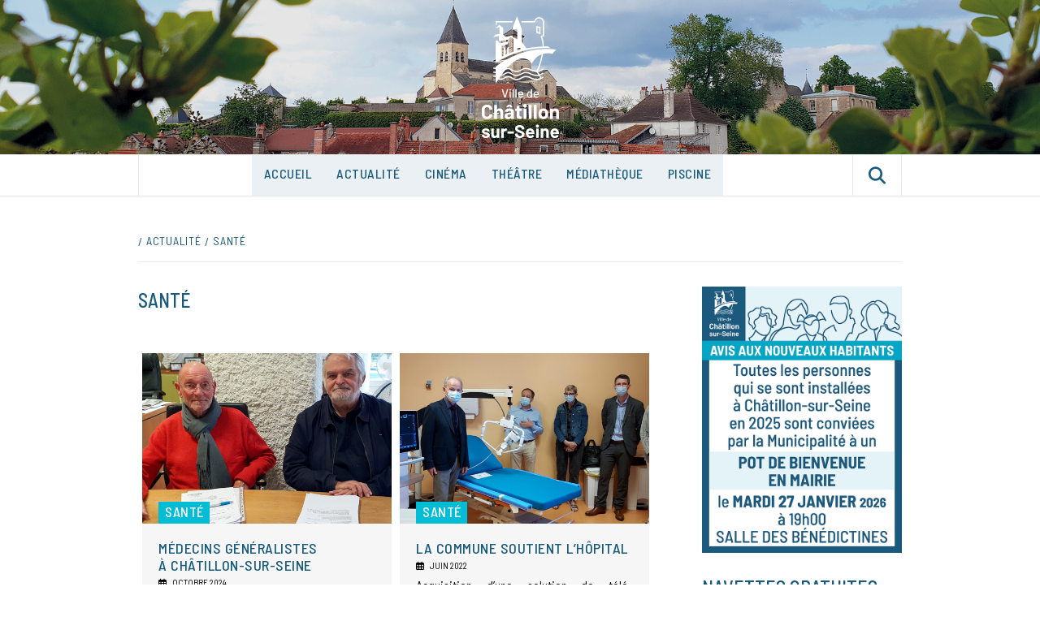

--- FILE ---
content_type: text/html; charset=UTF-8
request_url: https://chatillon-mairie.fr/categorie/sante/
body_size: 16726
content:



<!doctype html>
<html lang="fr-FR">
<head>
    <meta charset="UTF-8">
    <meta name="viewport" content="width=device-width, initial-scale=1">
    <link rel="profile" href="http://gmpg.org/xfn/11">

    <meta name='robots' content='index, follow, max-image-preview:large, max-snippet:-1, max-video-preview:-1' />

	<!-- This site is optimized with the Yoast SEO plugin v24.9 - https://yoast.com/wordpress/plugins/seo/ -->
	<title>Archives des Santé - Ville de Châtillon-sur-Seine</title>
	<link rel="canonical" href="https://chatillon-mairie.fr/categorie/sante/" />
	<meta property="og:locale" content="fr_FR" />
	<meta property="og:type" content="article" />
	<meta property="og:title" content="Archives des Santé - Ville de Châtillon-sur-Seine" />
	<meta property="og:url" content="https://chatillon-mairie.fr/categorie/sante/" />
	<meta property="og:site_name" content="Ville de Châtillon-sur-Seine" />
	<meta name="twitter:card" content="summary_large_image" />
	<meta name="twitter:site" content="@chatillonmairie" />
	<script type="application/ld+json" class="yoast-schema-graph">{"@context":"https://schema.org","@graph":[{"@type":"CollectionPage","@id":"https://chatillon-mairie.fr/categorie/sante/","url":"https://chatillon-mairie.fr/categorie/sante/","name":"Archives des Santé - Ville de Châtillon-sur-Seine","isPartOf":{"@id":"https://chatillon-mairie.fr/#website"},"primaryImageOfPage":{"@id":"https://chatillon-mairie.fr/categorie/sante/#primaryimage"},"image":{"@id":"https://chatillon-mairie.fr/categorie/sante/#primaryimage"},"thumbnailUrl":"https://chatillon-mairie.fr/wp-content/uploads/2024/10/Medecins_20241010.jpg","breadcrumb":{"@id":"https://chatillon-mairie.fr/categorie/sante/#breadcrumb"},"inLanguage":"fr-FR"},{"@type":"ImageObject","inLanguage":"fr-FR","@id":"https://chatillon-mairie.fr/categorie/sante/#primaryimage","url":"https://chatillon-mairie.fr/wp-content/uploads/2024/10/Medecins_20241010.jpg","contentUrl":"https://chatillon-mairie.fr/wp-content/uploads/2024/10/Medecins_20241010.jpg","width":1280,"height":730,"caption":"Jean-Lou Germain, président de l'association La Voix des Usagers des établissements de santé du Nord Côte-d'Or, et Roland Lemaire, maire de Châtillon-sur-Seine."},{"@type":"BreadcrumbList","@id":"https://chatillon-mairie.fr/categorie/sante/#breadcrumb","itemListElement":[{"@type":"ListItem","position":1,"name":"Accueil","item":"https://chatillon-mairie.fr/"},{"@type":"ListItem","position":2,"name":"Santé"}]},{"@type":"WebSite","@id":"https://chatillon-mairie.fr/#website","url":"https://chatillon-mairie.fr/","name":"Ville de Châtillon-sur-Seine","description":"Une Ville dans un Parc","publisher":{"@id":"https://chatillon-mairie.fr/#organization"},"potentialAction":[{"@type":"SearchAction","target":{"@type":"EntryPoint","urlTemplate":"https://chatillon-mairie.fr/?s={search_term_string}"},"query-input":{"@type":"PropertyValueSpecification","valueRequired":true,"valueName":"search_term_string"}}],"inLanguage":"fr-FR"},{"@type":"Organization","@id":"https://chatillon-mairie.fr/#organization","name":"Ville de Châtillon-sur-Seine","url":"https://chatillon-mairie.fr/","logo":{"@type":"ImageObject","inLanguage":"fr-FR","@id":"https://chatillon-mairie.fr/#/schema/logo/image/","url":"https://chatillon-mairie.fr/wp-content/uploads/2022/01/Chatillon-sur-Seine_LOGO.png","contentUrl":"https://chatillon-mairie.fr/wp-content/uploads/2022/01/Chatillon-sur-Seine_LOGO.png","width":380,"height":600,"caption":"Ville de Châtillon-sur-Seine"},"image":{"@id":"https://chatillon-mairie.fr/#/schema/logo/image/"},"sameAs":["https://www.facebook.com/villedechatillonsurseine","https://x.com/chatillonmairie","https://www.instagram.com/villedechatillonsurseine"]}]}</script>
	<!-- / Yoast SEO plugin. -->


<link rel='dns-prefetch' href='//static.addtoany.com' />
<link rel='dns-prefetch' href='//fonts.googleapis.com' />
<link rel='dns-prefetch' href='//use.fontawesome.com' />
<link rel="alternate" type="application/rss+xml" title="Ville de Châtillon-sur-Seine &raquo; Flux" href="https://chatillon-mairie.fr/feed/" />
<link rel="alternate" type="application/rss+xml" title="Ville de Châtillon-sur-Seine &raquo; Flux des commentaires" href="https://chatillon-mairie.fr/comments/feed/" />
<link rel="alternate" type="application/rss+xml" title="Ville de Châtillon-sur-Seine &raquo; Flux de la catégorie Santé" href="https://chatillon-mairie.fr/categorie/sante/feed/" />
<style id='wp-img-auto-sizes-contain-inline-css' type='text/css'>
img:is([sizes=auto i],[sizes^="auto," i]){contain-intrinsic-size:3000px 1500px}
/*# sourceURL=wp-img-auto-sizes-contain-inline-css */
</style>
<link rel='stylesheet' id='dce-animations-css' href='https://chatillon-mairie.fr/wp-content/plugins/dynamic-content-for-elementor/assets/css/animations.css?ver=2.0.6' type='text/css' media='all' />
<style id='wp-emoji-styles-inline-css' type='text/css'>

	img.wp-smiley, img.emoji {
		display: inline !important;
		border: none !important;
		box-shadow: none !important;
		height: 1em !important;
		width: 1em !important;
		margin: 0 0.07em !important;
		vertical-align: -0.1em !important;
		background: none !important;
		padding: 0 !important;
	}
/*# sourceURL=wp-emoji-styles-inline-css */
</style>
<link rel='stylesheet' id='wp-block-library-css' href='https://chatillon-mairie.fr/wp-includes/css/dist/block-library/style.min.css?ver=6.9' type='text/css' media='all' />
<style id='global-styles-inline-css' type='text/css'>
:root{--wp--preset--aspect-ratio--square: 1;--wp--preset--aspect-ratio--4-3: 4/3;--wp--preset--aspect-ratio--3-4: 3/4;--wp--preset--aspect-ratio--3-2: 3/2;--wp--preset--aspect-ratio--2-3: 2/3;--wp--preset--aspect-ratio--16-9: 16/9;--wp--preset--aspect-ratio--9-16: 9/16;--wp--preset--color--black: #000000;--wp--preset--color--cyan-bluish-gray: #abb8c3;--wp--preset--color--white: #ffffff;--wp--preset--color--pale-pink: #f78da7;--wp--preset--color--vivid-red: #cf2e2e;--wp--preset--color--luminous-vivid-orange: #ff6900;--wp--preset--color--luminous-vivid-amber: #fcb900;--wp--preset--color--light-green-cyan: #7bdcb5;--wp--preset--color--vivid-green-cyan: #00d084;--wp--preset--color--pale-cyan-blue: #8ed1fc;--wp--preset--color--vivid-cyan-blue: #0693e3;--wp--preset--color--vivid-purple: #9b51e0;--wp--preset--gradient--vivid-cyan-blue-to-vivid-purple: linear-gradient(135deg,rgb(6,147,227) 0%,rgb(155,81,224) 100%);--wp--preset--gradient--light-green-cyan-to-vivid-green-cyan: linear-gradient(135deg,rgb(122,220,180) 0%,rgb(0,208,130) 100%);--wp--preset--gradient--luminous-vivid-amber-to-luminous-vivid-orange: linear-gradient(135deg,rgb(252,185,0) 0%,rgb(255,105,0) 100%);--wp--preset--gradient--luminous-vivid-orange-to-vivid-red: linear-gradient(135deg,rgb(255,105,0) 0%,rgb(207,46,46) 100%);--wp--preset--gradient--very-light-gray-to-cyan-bluish-gray: linear-gradient(135deg,rgb(238,238,238) 0%,rgb(169,184,195) 100%);--wp--preset--gradient--cool-to-warm-spectrum: linear-gradient(135deg,rgb(74,234,220) 0%,rgb(151,120,209) 20%,rgb(207,42,186) 40%,rgb(238,44,130) 60%,rgb(251,105,98) 80%,rgb(254,248,76) 100%);--wp--preset--gradient--blush-light-purple: linear-gradient(135deg,rgb(255,206,236) 0%,rgb(152,150,240) 100%);--wp--preset--gradient--blush-bordeaux: linear-gradient(135deg,rgb(254,205,165) 0%,rgb(254,45,45) 50%,rgb(107,0,62) 100%);--wp--preset--gradient--luminous-dusk: linear-gradient(135deg,rgb(255,203,112) 0%,rgb(199,81,192) 50%,rgb(65,88,208) 100%);--wp--preset--gradient--pale-ocean: linear-gradient(135deg,rgb(255,245,203) 0%,rgb(182,227,212) 50%,rgb(51,167,181) 100%);--wp--preset--gradient--electric-grass: linear-gradient(135deg,rgb(202,248,128) 0%,rgb(113,206,126) 100%);--wp--preset--gradient--midnight: linear-gradient(135deg,rgb(2,3,129) 0%,rgb(40,116,252) 100%);--wp--preset--font-size--small: 13px;--wp--preset--font-size--medium: 20px;--wp--preset--font-size--large: 36px;--wp--preset--font-size--x-large: 42px;--wp--preset--spacing--20: 0.44rem;--wp--preset--spacing--30: 0.67rem;--wp--preset--spacing--40: 1rem;--wp--preset--spacing--50: 1.5rem;--wp--preset--spacing--60: 2.25rem;--wp--preset--spacing--70: 3.38rem;--wp--preset--spacing--80: 5.06rem;--wp--preset--shadow--natural: 6px 6px 9px rgba(0, 0, 0, 0.2);--wp--preset--shadow--deep: 12px 12px 50px rgba(0, 0, 0, 0.4);--wp--preset--shadow--sharp: 6px 6px 0px rgba(0, 0, 0, 0.2);--wp--preset--shadow--outlined: 6px 6px 0px -3px rgb(255, 255, 255), 6px 6px rgb(0, 0, 0);--wp--preset--shadow--crisp: 6px 6px 0px rgb(0, 0, 0);}:where(.is-layout-flex){gap: 0.5em;}:where(.is-layout-grid){gap: 0.5em;}body .is-layout-flex{display: flex;}.is-layout-flex{flex-wrap: wrap;align-items: center;}.is-layout-flex > :is(*, div){margin: 0;}body .is-layout-grid{display: grid;}.is-layout-grid > :is(*, div){margin: 0;}:where(.wp-block-columns.is-layout-flex){gap: 2em;}:where(.wp-block-columns.is-layout-grid){gap: 2em;}:where(.wp-block-post-template.is-layout-flex){gap: 1.25em;}:where(.wp-block-post-template.is-layout-grid){gap: 1.25em;}.has-black-color{color: var(--wp--preset--color--black) !important;}.has-cyan-bluish-gray-color{color: var(--wp--preset--color--cyan-bluish-gray) !important;}.has-white-color{color: var(--wp--preset--color--white) !important;}.has-pale-pink-color{color: var(--wp--preset--color--pale-pink) !important;}.has-vivid-red-color{color: var(--wp--preset--color--vivid-red) !important;}.has-luminous-vivid-orange-color{color: var(--wp--preset--color--luminous-vivid-orange) !important;}.has-luminous-vivid-amber-color{color: var(--wp--preset--color--luminous-vivid-amber) !important;}.has-light-green-cyan-color{color: var(--wp--preset--color--light-green-cyan) !important;}.has-vivid-green-cyan-color{color: var(--wp--preset--color--vivid-green-cyan) !important;}.has-pale-cyan-blue-color{color: var(--wp--preset--color--pale-cyan-blue) !important;}.has-vivid-cyan-blue-color{color: var(--wp--preset--color--vivid-cyan-blue) !important;}.has-vivid-purple-color{color: var(--wp--preset--color--vivid-purple) !important;}.has-black-background-color{background-color: var(--wp--preset--color--black) !important;}.has-cyan-bluish-gray-background-color{background-color: var(--wp--preset--color--cyan-bluish-gray) !important;}.has-white-background-color{background-color: var(--wp--preset--color--white) !important;}.has-pale-pink-background-color{background-color: var(--wp--preset--color--pale-pink) !important;}.has-vivid-red-background-color{background-color: var(--wp--preset--color--vivid-red) !important;}.has-luminous-vivid-orange-background-color{background-color: var(--wp--preset--color--luminous-vivid-orange) !important;}.has-luminous-vivid-amber-background-color{background-color: var(--wp--preset--color--luminous-vivid-amber) !important;}.has-light-green-cyan-background-color{background-color: var(--wp--preset--color--light-green-cyan) !important;}.has-vivid-green-cyan-background-color{background-color: var(--wp--preset--color--vivid-green-cyan) !important;}.has-pale-cyan-blue-background-color{background-color: var(--wp--preset--color--pale-cyan-blue) !important;}.has-vivid-cyan-blue-background-color{background-color: var(--wp--preset--color--vivid-cyan-blue) !important;}.has-vivid-purple-background-color{background-color: var(--wp--preset--color--vivid-purple) !important;}.has-black-border-color{border-color: var(--wp--preset--color--black) !important;}.has-cyan-bluish-gray-border-color{border-color: var(--wp--preset--color--cyan-bluish-gray) !important;}.has-white-border-color{border-color: var(--wp--preset--color--white) !important;}.has-pale-pink-border-color{border-color: var(--wp--preset--color--pale-pink) !important;}.has-vivid-red-border-color{border-color: var(--wp--preset--color--vivid-red) !important;}.has-luminous-vivid-orange-border-color{border-color: var(--wp--preset--color--luminous-vivid-orange) !important;}.has-luminous-vivid-amber-border-color{border-color: var(--wp--preset--color--luminous-vivid-amber) !important;}.has-light-green-cyan-border-color{border-color: var(--wp--preset--color--light-green-cyan) !important;}.has-vivid-green-cyan-border-color{border-color: var(--wp--preset--color--vivid-green-cyan) !important;}.has-pale-cyan-blue-border-color{border-color: var(--wp--preset--color--pale-cyan-blue) !important;}.has-vivid-cyan-blue-border-color{border-color: var(--wp--preset--color--vivid-cyan-blue) !important;}.has-vivid-purple-border-color{border-color: var(--wp--preset--color--vivid-purple) !important;}.has-vivid-cyan-blue-to-vivid-purple-gradient-background{background: var(--wp--preset--gradient--vivid-cyan-blue-to-vivid-purple) !important;}.has-light-green-cyan-to-vivid-green-cyan-gradient-background{background: var(--wp--preset--gradient--light-green-cyan-to-vivid-green-cyan) !important;}.has-luminous-vivid-amber-to-luminous-vivid-orange-gradient-background{background: var(--wp--preset--gradient--luminous-vivid-amber-to-luminous-vivid-orange) !important;}.has-luminous-vivid-orange-to-vivid-red-gradient-background{background: var(--wp--preset--gradient--luminous-vivid-orange-to-vivid-red) !important;}.has-very-light-gray-to-cyan-bluish-gray-gradient-background{background: var(--wp--preset--gradient--very-light-gray-to-cyan-bluish-gray) !important;}.has-cool-to-warm-spectrum-gradient-background{background: var(--wp--preset--gradient--cool-to-warm-spectrum) !important;}.has-blush-light-purple-gradient-background{background: var(--wp--preset--gradient--blush-light-purple) !important;}.has-blush-bordeaux-gradient-background{background: var(--wp--preset--gradient--blush-bordeaux) !important;}.has-luminous-dusk-gradient-background{background: var(--wp--preset--gradient--luminous-dusk) !important;}.has-pale-ocean-gradient-background{background: var(--wp--preset--gradient--pale-ocean) !important;}.has-electric-grass-gradient-background{background: var(--wp--preset--gradient--electric-grass) !important;}.has-midnight-gradient-background{background: var(--wp--preset--gradient--midnight) !important;}.has-small-font-size{font-size: var(--wp--preset--font-size--small) !important;}.has-medium-font-size{font-size: var(--wp--preset--font-size--medium) !important;}.has-large-font-size{font-size: var(--wp--preset--font-size--large) !important;}.has-x-large-font-size{font-size: var(--wp--preset--font-size--x-large) !important;}
/*# sourceURL=global-styles-inline-css */
</style>

<style id='classic-theme-styles-inline-css' type='text/css'>
/*! This file is auto-generated */
.wp-block-button__link{color:#fff;background-color:#32373c;border-radius:9999px;box-shadow:none;text-decoration:none;padding:calc(.667em + 2px) calc(1.333em + 2px);font-size:1.125em}.wp-block-file__button{background:#32373c;color:#fff;text-decoration:none}
/*# sourceURL=/wp-includes/css/classic-themes.min.css */
</style>
<link rel='stylesheet' id='menu-image-css' href='https://chatillon-mairie.fr/wp-content/plugins/menu-image/includes/css/menu-image.css?ver=3.0.8' type='text/css' media='all' />
<link rel='stylesheet' id='dashicons-css' href='https://chatillon-mairie.fr/wp-includes/css/dashicons.min.css?ver=6.9' type='text/css' media='all' />
<link rel='stylesheet' id='extendify-utilities-css' href='https://chatillon-mairie.fr/wp-content/plugins/ml-slider/extendify-sdk/public/build/extendify-utilities.css?ver=0.1.0' type='text/css' media='all' />
<link rel='stylesheet' id='parent-style-css' href='https://chatillon-mairie.fr/wp-content/themes/elegant-magazine-pro/style.css?ver=6.9' type='text/css' media='all' />
<link rel='stylesheet' id='font-awesome-v5-css' href='https://chatillon-mairie.fr/wp-content/themes/elegant-magazine-pro/assets/font-awesome-v5/css/fontawesome-all.min.css?ver=6.9' type='text/css' media='all' />
<link rel='stylesheet' id='bootstrap-css' href='https://chatillon-mairie.fr/wp-content/themes/elegant-magazine-pro/assets/bootstrap/css/bootstrap.min.css?ver=6.9' type='text/css' media='all' />
<link rel='stylesheet' id='slick-css' href='https://chatillon-mairie.fr/wp-content/themes/elegant-magazine-pro/assets/slick/css/slick.min.css?ver=6.9' type='text/css' media='all' />
<link rel='stylesheet' id='sidr-css' href='https://chatillon-mairie.fr/wp-content/themes/elegant-magazine-pro/assets/sidr/css/jquery.sidr.dark.css?ver=6.9' type='text/css' media='all' />
<link rel='stylesheet' id='magnific-popup-css' href='https://chatillon-mairie.fr/wp-content/themes/elegant-magazine-pro/assets/magnific-popup/magnific-popup.css?ver=6.9' type='text/css' media='all' />
<link rel='stylesheet' id='sliderpro-css' href='https://chatillon-mairie.fr/wp-content/themes/elegant-magazine-pro/assets/slider-pro/css/slider-pro.min.css?ver=6.9' type='text/css' media='all' />
<link rel='stylesheet' id='elegant-magazine-google-fonts-css' href='https://fonts.googleapis.com/css?family=Barlow%20Semi%20Condensed:400,500|Barlow%20Semi%20Condensed:400,500&#038;subset=latin,latin-ext' type='text/css' media='all' />
<link rel='stylesheet' id='elegant-magazine-style-css' href='https://chatillon-mairie.fr/wp-content/themes/elegant-magazine-pro-child/style.css?ver=6.9' type='text/css' media='all' />
<style id='elegant-magazine-style-inline-css' type='text/css'>


                body .top-masthead {
        background: #353535;
        }

        body .top-masthead-overlay {
        background: rgba(53,53,53,0.75);
        }

    
                body .top-masthead,
        body .top-masthead a {
        color: #ffffff;

        }

    
                body .offcanvas-menu span,
        body .data-bg,
        body .primary-color {
        background-color: #000000;
        }

        body{
        color: #000000;
        }
    
                body .secondary-color,
        body button,
        body input[type="button"],
        body input[type="reset"],
        body input[type="submit"],
        body .site-content .search-form .search-submit,
        body .site-footer .search-form .search-submit,
        body .figure-categories-bg .cat-links a,
        body .tagcloud a:hover{
        background: #00bcd4;
        }

        body a:hover,
        body a:focus,
        body a:active,
        body .figure-categories-2 .cat-links a,
        body .elegant_magazine_single_col_categorised_posts .figure-categories .cat-links a,
        body .elegant_magazine_express_col_categorised_posts .em-express-article-lists .figure-categories .cat-links a{
        color: #00bcd4;
        }


    
        
        a{
        color: #185a7d;

        }

        .af-tabs.nav-tabs > li.active > a,
        .af-tabs.nav-tabs > li:hover > a,
        .af-tabs.nav-tabs > li:focus > a{
        color: #185a7d;
        }

        .social-widget-menu ul li a,
        .em-author-details ul li a,
        .tagcloud a {
        border-color: #185a7d;
        }

        a:visited{
        color: #185a7d;
        }
    
                body h1,
        body h2,
        body h2 span,
        body h3,
        body h4,
        body h5,
        body h6 {
        color: #185a7d;
        }
    

                .figure-categories-bg .em-post-format{
        background: #00BCD4;
        }
        .em-post-format{
        color: #00BCD4;
        }

    

                .slider-figcaption-1 .slide-title a, .grid-item-metadata-1, .slider-figcaption a{
        color: #ffffff;
        }

    
                body .slider-figcaption-1 .slide-title a {
        background: rgba(0,0,0,0.75);
        }

        body .slider-figcaption-1 .slide-title a,
        body .slider-figcaption-1 .slide-title a,
        body .grid-item-metadata-1 {
        background: rgba(0,0,0,0.75);
        }

        body .slider-figcaption-1 .slide-title a {
        box-decoration-break: clone;
        -webkit-box-shadow: 10px 0 0 rgba(0,0,0,0.75), -10px 0 0 rgba(0,0,0,0.75);
        -moz-box-shadow: 10px 0 0 rgba(0,0,0,0.75), -10px 0 0 rgba(0,0,0,0.75);
        -ms-box-shadow: 10px 0 0 rgba(0,0,0,0.75), -10px 0 0 rgba(0,0,0,0.75);
        -o-box-shadow: 10px 0 0 rgba(0,0,0,0.75), -10px 0 0 rgba(0,0,0,0.75);
        box-shadow: 10px 0 0 rgba(0,0,0,0.75), -10px 0 0 rgba(0,0,0,0.75);
        }

    
                body,
        body button,
        body input,
        body select,
        body optgroup,
        body textarea {
        font-family: Barlow Semi Condensed;
        }

    
                body h1,
        body h2,
        body h3,
        body h4,
        body h5,
        body h6,
        body .main-navigation a,
        body .font-family-1,
        body .site-description,
        body .trending-posts-line,
        body .widget-title,
        body .em-widget-subtitle,
        body .grid-item-metadata .item-metadata,
        body .af-navcontrols .slide-count,
        body .figure-categories .cat-links,
        body .nav-links a {
        font-family: Barlow Semi Condensed;
        }

    
            .article-title, .site-branding .site-title, .main-navigation .menu ul li a, .slider-figcaption .slide-title {
        letter-spacing: 0.5px;
        line-height: 1;
        }

    

            body .site-footer {
        background: #185a7d;

        }

    
                body .site-footer,
        body .site-footer .widget-title,
        body .site-footer .site-title a,
        body .site-footer .site-description,
        body .site-footer a {
        color: #ffffff;

        }

        .site-footer .social-widget-menu ul li a,
        .site-footer .em-author-details ul li a,
        .site-footer .tagcloud a
        {
            border-color: #ffffff;
        }

        .site-footer a:visited {
        color: #ffffff;
        }


    
                body .site-info {
        background: #1f2125;

        }

    
                body .site-info,
        body .site-info a {
        color: #ffffff;

        }

    
                body .mailchimp-block {
        background: #1f2125;

        }

    
        @media only screen and (min-width: 1025px) and (max-width: 1599px) {

                body .af-main-banner .slider-figcaption .slide-title {
        font-size: 32px;
        }

        body .widget .slider-figcaption-1 .slide-title {
        font-size: calc(32px - 4px);
        }

    

           body .af-main-banner .article-title-1 {
        font-size: 20px;
        }

    

        
        body #primary .af-tabs.nav-tabs > li > a,
        body.archive .site-content .header-title-wrapper .page-title,
        body.search-results .site-content .header-title-wrapper .page-title,
        body #primary .widget-title span,
        body header.entry-header h1.entry-title{
        font-size: 42px;
        }

    
                body #primary .em-widget-subtitle {
        font-size: 12px;
        }

    
                body #primary .widget .article-title{
        font-size: calc(18px - 2px);
        }

        body #primary .widget .article-title.article-title-2,
        .em-latest-post-carousel .slider-figcaption .slide-title-1{
        font-size: 18px;
        }
            }


        
/*# sourceURL=elegant-magazine-style-inline-css */
</style>
<link rel='stylesheet' id='font-awesome-official-css' href='https://use.fontawesome.com/releases/v6.2.1/css/all.css' type='text/css' media='all' integrity="sha384-twcuYPV86B3vvpwNhWJuaLdUSLF9+ttgM2A6M870UYXrOsxKfER2MKox5cirApyA" crossorigin="anonymous" />
<link rel='stylesheet' id='addtoany-css' href='https://chatillon-mairie.fr/wp-content/plugins/add-to-any/addtoany.min.css?ver=1.16' type='text/css' media='all' />
<link rel='stylesheet' id='font-awesome-official-v4shim-css' href='https://use.fontawesome.com/releases/v6.2.1/css/v4-shims.css' type='text/css' media='all' integrity="sha384-RreHPODFsMyzCpG+dKnwxOSjmjkuPWWdYP8sLpBRoSd8qPNJwaxKGUdxhQOKwUc7" crossorigin="anonymous" />
<script type="text/javascript" id="addtoany-core-js-before">
/* <![CDATA[ */
window.a2a_config=window.a2a_config||{};a2a_config.callbacks=[];a2a_config.overlays=[];a2a_config.templates={};a2a_localize = {
	Share: "Partager",
	Save: "Enregistrer",
	Subscribe: "S'abonner",
	Email: "E-mail",
	Bookmark: "Marque-page",
	ShowAll: "Montrer tout",
	ShowLess: "Montrer moins",
	FindServices: "Trouver des service(s)",
	FindAnyServiceToAddTo: "Trouver instantan&eacute;ment des services &agrave; ajouter &agrave;",
	PoweredBy: "Propuls&eacute; par",
	ShareViaEmail: "Partager par e-mail",
	SubscribeViaEmail: "S’abonner par e-mail",
	BookmarkInYourBrowser: "Ajouter un signet dans votre navigateur",
	BookmarkInstructions: "Appuyez sur Ctrl+D ou \u2318+D pour mettre cette page en signet",
	AddToYourFavorites: "Ajouter &agrave; vos favoris",
	SendFromWebOrProgram: "Envoyer depuis n’importe quelle adresse e-mail ou logiciel e-mail",
	EmailProgram: "Programme d’e-mail",
	More: "Plus&#8230;",
	ThanksForSharing: "Merci de partager !",
	ThanksForFollowing: "Merci de nous suivre !"
};


//# sourceURL=addtoany-core-js-before
/* ]]> */
</script>
<script type="text/javascript" defer src="https://static.addtoany.com/menu/page.js" id="addtoany-core-js"></script>
<script type="text/javascript" src="https://chatillon-mairie.fr/wp-includes/js/jquery/jquery.min.js?ver=3.7.1" id="jquery-core-js"></script>
<script type="text/javascript" src="https://chatillon-mairie.fr/wp-includes/js/jquery/jquery-migrate.min.js?ver=3.4.1" id="jquery-migrate-js"></script>
<script type="text/javascript" defer src="https://chatillon-mairie.fr/wp-content/plugins/add-to-any/addtoany.min.js?ver=1.1" id="addtoany-jquery-js"></script>
<link rel="https://api.w.org/" href="https://chatillon-mairie.fr/wp-json/" /><link rel="alternate" title="JSON" type="application/json" href="https://chatillon-mairie.fr/wp-json/wp/v2/categories/53" /><link rel="EditURI" type="application/rsd+xml" title="RSD" href="https://chatillon-mairie.fr/xmlrpc.php?rsd" />
<meta name="generator" content="WordPress 6.9" />
		<style type="text/css">
            			.site-title,
			.site-description {
				position: absolute;
				clip: rect(1px, 1px, 1px, 1px);
			}
		

		</style>
		<link rel="icon" href="https://chatillon-mairie.fr/wp-content/uploads/2021/02/cropped-Chatillon-sur-Seine_SIGLE-couleur-32x32.png" sizes="32x32" />
<link rel="icon" href="https://chatillon-mairie.fr/wp-content/uploads/2021/02/cropped-Chatillon-sur-Seine_SIGLE-couleur-192x192.png" sizes="192x192" />
<link rel="apple-touch-icon" href="https://chatillon-mairie.fr/wp-content/uploads/2021/02/cropped-Chatillon-sur-Seine_SIGLE-couleur-180x180.png" />
<meta name="msapplication-TileImage" content="https://chatillon-mairie.fr/wp-content/uploads/2021/02/cropped-Chatillon-sur-Seine_SIGLE-couleur-270x270.png" />
		<style type="text/css" id="wp-custom-css">
			/* GLOBAL */
.h3, h3 {
    font-size: 28px;
    margin-top: 25px;
}
h2 {
	margin-bottom: 10px;
	margin-top: 30px;
}
h6 {
	margin-top: 25px;
	font-size: 14px;
	line-height: 1.5;
}
.wp-block-separator {
  border-top: 1px solid #185a7d;
  width: 30px;
  float: left;
	margin: 0 0 10px 0;
}
strong {
  font-weight: 600;
}

.entry-content > [class*="wp-block-"] a:not(.has-text-color) {
  color: #185a7d !important;
  text-decoration: underline !important;
}


/* ACCUEIL */
/* Titre */
body #primary .widget-title span {
	font-size: 32px;
}
.site-content .site-main .widget-title::after {
    height: 2px;
    background: #185a7d;
}
/* Galerie */
ul.slick-dots {
	display: inline-flex;
}
/* Galerie WP */
@media only screen and (max-width: 991px) {
  body .gallery .gallery-item {
    width: 50%;
  }
	body .gallery .gallery-item:nth-child(2n+1) {
    clear: none !important;
    }
}
@media only screen and (max-width: 640px) {
    body .gallery .gallery-item {
      width: 100%;
			max-width: 100%;
    }
}

/* MENU */
.main-navigation .menu ul.menu-desktop > li > a {
	background-color: #185a7d17;
}
.main-navigation .menu ul.menu-desktop > li > a:hover {
	background-color: #185a7d;
}

.current_page_item {
	background-color: #185a7d;
}
li.current_page_item a {
	color: #ffffff !important;
}

@media screen and (max-width:991px) {
  .main-navigation .menu ul.menu > li > a {
    text-align: center;
  }
}

/* OFF CANVAS */
.offcanvas {
  height: 100%;
	width: 60px;
	/* border: none; */
}
.offcanvas-menu {
  width: 100%;
  height: 100%;
  margin-top: -7px;
}
/* panneau infos */
.sidr {
  background-color: #00bcd4;
}
i.far.primary-footer.fa-window-close {
	color: #ffffff;
}

div#sidr.primary-background.sidr.left h2.widget-title.widget-title-1 {
	border: 0 !important;
	margin-bottom: 42px;
}


div#sidr.primary-background.sidr.left h2.widget-title.widget-title-1 span {
	color: #ffffff;
	text-transform: none;
	font-size: 42px;
}

/* FIL ARIANE */
.em-breadcrumbs ul .trail-item.trail-begin span {
  display: none;
}

/* ACTUALITE */
div.post-description p {
	font-size: 16px;
	line-height: 20px;
}

/* ARTICLE */
/* galerie */
.entry-content ul:not([class*="wp-"]) {
    margin-bottom: 0;
		margin-top: 10px;
}

/* encarts */
.encart {
	background-color: #185a7d17;
	padding: 0 25px 15px 25px;
	margin-top: 20px !important;
}

.encart-bleu {
	background-color: #185a7d;
	padding: 0 25px 25px 25px;
	margin-top: 25px;
}
div.wp-block-columns.encart-bleu h1, div.wp-block-columns.encart-bleu h2, div.wp-block-columns.encart-bleu h3,
div.wp-block-columns.encart-bleu p,
div.wp-block-columns.encart-bleu li,
div.wp-block-columns.encart-bleu li::before
{
	color: #ffffff;
}
.entry-content > [class*="wp-block-"] a:not(.has-text-color) {
	color: #ffffff;
	text-decoration: underline;
}
.encart-bleu .wp-block-separator {
  border-top: 1px solid #ffffff;
  float: inherit;
  margin: 15px 0 15px 0;
}


.wp-block-columns.encart ul {
    margin-top: 0px;
}


/* image en avant */
.full-post-block img, .full-width-image img {
    margin-bottom: 15px;
}

/* colonnes */
figure.wp-block-image img {
	margin-bottom: -15px;
}

/* PUCE */
ul {
  margin-left: 0 !important;
	list-style: none;
}
.entry-content ul:not([class*="wp-"]) {
  margin-bottom: 10px;
}
.entry-content ul li.blocks-gallery-item::before {
    content: none;
}
	ul li.horaires::before {
			font-size: 17px;
			padding-right: 0;
	}
	ul li.adresse::before {
			font-size: 19px;
			padding-right: 0;
	}
/* perso */
p.adresse::before {
  font-family: "Font Awesome 5 Free";
  font-weight: 900;
  content: "\f3c5";
  font-size: 21px;
  color: #185a7d;
  margin-right: 10px;
}
p.heure::before {
  font-family: "Font Awesome 5 Free";
  font-weight: 900;
  content: "\f017";
  font-size: 17px;
  color: #185a7d;
  margin-right: 10px;
}
p.infos::before {
  font-family: "Font Awesome 5 Free";
  font-weight: 900;
  content: "\f05a";
  font-size: 18px;
  color: #185a7d;
  margin-right: 10px;
}
p.repas::before {
  font-family: "Font Awesome 5 Free";
  font-weight: 900;
  content: "\f2e7";
  font-size: 19px;
  color: #185a7d;
  margin-right: 10px;
}

/* CONTENU espace SIDEBAR */
#primary, #secondary, .primary-1 {
  padding-bottom: 30px;
}

/* legendes */
.aft-image-caption p {	
    font-size: 10px;
    font-style: normal;
    color: #185a7d;
		width: 100%;
	 text-transform: uppercase;
}
figure.wp-block-image img {
    margin-top: 10px;
    margin-bottom: 10px;
}
.wp-block-image figcaption, .legende {
    font-size: 10px;
    font-style: normal;
    color: #185a7d;
		text-align: left;
		text-transform: uppercase;
		margin-top: 0;
}


/* ARTICLE */
	/* colonnes */
	.wp-block-columns {
			margin-bottom: 0;
	}
	.wp-block-columns .wp-block-column {
			margin-bottom: 0;
	}

/* sticker icone */
.figure-categories-bg .em-post-format {
  background: none;
}
.figure-categories-bg .em-post-format i {
  padding: 6.5px 8px 5.5px;
	background-color: #185A7D;
	margin-right: 1.5px;
}

/* etiquette perso */
.etiquette {
	text-transform: uppercase;
  font-size: 18px;
  font-weight: 600;
	background-color: #185a7d;
	color: #ffffff;
	width: fit-content;
	line-height: 1.5;
  padding: 2px 9px 3px !important;
}

/* recherche */
body.search-results .site-content .header-title-wrapper .page-title {
		font-size: 24px;
}

/* Bouton WP */
.entry-content > [class*="wp-block-"] a:hover {
    text-decoration: none;
    color: #fff;
}

/* TAGS */
div.post-item-metadata.entry-meta {
	display: none;
}

/* FOOTER */
.widget_nav_menu li a {
    border-bottom: 1px dotted #fff;
}

	/* magazine */
	.textwidget a img {
			border: 2px solid #fff;
			border-radius: 5px;
	}

/* WIDGET */
.widget {
    margin-bottom: 30px;
}
.elementor-widget {
    margin-bottom: 15px;
}

/* SHARE BUTTONS */
.addtoany_content {
  margin: 40px auto;
}

#scroll-up {
  right: 50%;
}

/* PAGINATION */
.page-links {
	text-align: center;
  text-transform: uppercase;
  font-size: 17px;
  background-color: #185a7d;
  color: #ffffff;
	margin-top: 15px;
}
span.post-page-numbers.current {
	padding: 0 10px;
  background-color: #fff;
  color: #185a7d;
}
a.post-page-numbers {
	padding: 0 8px;
  color: #ffffff;
}
a.post-page-numbers:hover {
	background-color: #fff;
  color: #185a7d;
	text-decoration: none;
}

/* COLONNES */
div.col1-2 {
	max-width: 49%;
	float: left;
}
div.col2-2 {
	max-width: 49%;
	float: right;
}

/* RESPONSIVE */
/* tablette - widget 1 col */
@media only screen and (min-width: 640px) and (max-width: 991px) {
	.widget.elegant-widget.widget_text {
		width: 100%;
		padding: 0 1%;
	}
	
div.col1-2 {
	max-width: 100%;
	margin-bottom: 25px;
}
div.col2-2 {
	max-width: 100%;
	float: left;
}
	
/* legendes */
.aft-image-caption p {
		margin: -30px 30px 45px 0;
}
	
}


/* mobile - bloc media texte */
@media only screen and (max-width: 480px) {
	/*.wp-block-media-text {
  padding: 12px 22px 10px 22px !important;
}*/
	
div.col1-2 {
	max-width: 100%;
	margin-bottom: 15px;
}
div.col2-2 {
	max-width: 100%;
	float: left;
}

/* legendes */
.aft-image-caption p {
		margin: -30px 30px 45px 0;
}
	
}

		</style>
		<link rel='stylesheet' id='elementor-frontend-legacy-css' href='https://chatillon-mairie.fr/wp-content/plugins/elementor/assets/css/frontend-legacy.min.css?ver=3.5.3' type='text/css' media='all' />
<link rel='stylesheet' id='elementor-frontend-css' href='https://chatillon-mairie.fr/wp-content/plugins/elementor/assets/css/frontend.min.css?ver=3.5.3' type='text/css' media='all' />
<link rel='stylesheet' id='elementor-post-846-css' href='https://chatillon-mairie.fr/wp-content/uploads/elementor/css/post-846.css?ver=1663684402' type='text/css' media='all' />
<link rel='stylesheet' id='dce-dynamic-posts-css' href='https://chatillon-mairie.fr/wp-content/plugins/dynamic-content-for-elementor/assets/css/dynamic-posts.min.css?ver=2.0.6' type='text/css' media='all' />
<link rel='stylesheet' id='dce-dynamicPosts-grid-css' href='https://chatillon-mairie.fr/wp-content/plugins/dynamic-content-for-elementor/assets/css/dynamic-posts-skin-grid.min.css?ver=2.0.6' type='text/css' media='all' />
<link rel='stylesheet' id='dce-dynamicPosts-carousel-css' href='https://chatillon-mairie.fr/wp-content/plugins/dynamic-content-for-elementor/assets/css/dynamic-posts-skin-carousel.min.css?ver=2.0.6' type='text/css' media='all' />
<link rel='stylesheet' id='dce-swiper-css' href='https://chatillon-mairie.fr/wp-content/plugins/dynamic-content-for-elementor/assets/lib/swiper/css/swiper.min.css?ver=2.0.6' type='text/css' media='all' />
<link rel='stylesheet' id='elementor-icons-css' href='https://chatillon-mairie.fr/wp-content/plugins/elementor/assets/lib/eicons/css/elementor-icons.min.css?ver=5.13.0' type='text/css' media='all' />
<link rel='stylesheet' id='elementor-post-677-css' href='https://chatillon-mairie.fr/wp-content/uploads/elementor/css/post-677.css?ver=1641455320' type='text/css' media='all' />
<link rel='stylesheet' id='dce-style-css' href='https://chatillon-mairie.fr/wp-content/plugins/dynamic-content-for-elementor/assets/css/style.min.css?ver=2.0.6' type='text/css' media='all' />
<link rel='stylesheet' id='elementor-pro-css' href='https://chatillon-mairie.fr/wp-content/plugins/elementor-pro/assets/css/frontend.min.css?ver=3.4.2' type='text/css' media='all' />
<link rel='stylesheet' id='elementor-global-css' href='https://chatillon-mairie.fr/wp-content/uploads/elementor/css/global.css?ver=1641456185' type='text/css' media='all' />
<link rel='stylesheet' id='e-animations-css' href='https://chatillon-mairie.fr/wp-content/plugins/elementor/assets/lib/animations/animations.min.css?ver=3.5.3' type='text/css' media='all' />
<link rel='stylesheet' id='google-fonts-1-css' href='https://fonts.googleapis.com/css?family=Barlow+Semi+Condensed%3A100%2C100italic%2C200%2C200italic%2C300%2C300italic%2C400%2C400italic%2C500%2C500italic%2C600%2C600italic%2C700%2C700italic%2C800%2C800italic%2C900%2C900italic%7CRoboto+Slab%3A100%2C100italic%2C200%2C200italic%2C300%2C300italic%2C400%2C400italic%2C500%2C500italic%2C600%2C600italic%2C700%2C700italic%2C800%2C800italic%2C900%2C900italic%7CRoboto%3A100%2C100italic%2C200%2C200italic%2C300%2C300italic%2C400%2C400italic%2C500%2C500italic%2C600%2C600italic%2C700%2C700italic%2C800%2C800italic%2C900%2C900italic&#038;display=auto&#038;ver=6.9' type='text/css' media='all' />
</head>

<body class="archive category category-sante category-53 wp-custom-logo wp-theme-elegant-magazine-pro wp-child-theme-elegant-magazine-pro-child locale-fr-fr elementor-dce hfeed default-content-layout align-content-left disable-default-home-content elementor-default elementor-kit-677">


    <div id="af-preloader">
        <div class="af-loader">
            <div class="loader-circle"></div>
        </div>
    </div>

<div id="page" class="site">
    <a class="skip-link screen-reader-text" href="#content">Skip to content</a>

<header id="masthead" class="site-header">
        <div class="masthead-banner data-bg" data-background="https://chatillon-mairie.fr/wp-content/uploads/2025/09/Bandeau_Saint-Vorles-Belvedere.jpg">
        <div class="container">
            <div class="row">
                <div class="col-md-12">
                    <div class="site-branding">
                        <a href="https://chatillon-mairie.fr/" class="custom-logo-link" rel="home"><img width="380" height="600" src="https://chatillon-mairie.fr/wp-content/uploads/2021/02/Chatillon-sur-Seine_LOGO-blanc.png" class="custom-logo" alt="Ville de Châtillon-sur-Seine" decoding="async" fetchpriority="high" srcset="https://chatillon-mairie.fr/wp-content/uploads/2021/02/Chatillon-sur-Seine_LOGO-blanc.png 380w, https://chatillon-mairie.fr/wp-content/uploads/2021/02/Chatillon-sur-Seine_LOGO-blanc-190x300.png 190w" sizes="(max-width: 380px) 100vw, 380px" /></a>                            <p class="site-title font-family-1">
                                <a href="https://chatillon-mairie.fr/"
                                   rel="home">Ville de Châtillon-sur-Seine</a>
                            </p>
                        
                                                    <p class="site-description">Une Ville dans un Parc</p>
                                            </div>
                </div>
            </div>
        </div>
    </div>
    <nav id="site-navigation" class="main-navigation">
        <div class="container">
            <div class="row">
                <div class="col-md-12">
                    <div class="navigation-container">
                                                <span class="af-search-click icon-search">
                                <a href="#"><i class="fa fa-search"></i></a>
                            </span>
                        <button class="toggle-menu" aria-controls="primary-menu" >

                            <span class="screen-reader-text">Primary Menu</span>
                                 <i class="ham"></i>


                            </button>

                        <div class="menu main-menu"><ul id="primary-menu" class="menu"><li id="menu-item-5536" class="menu-item menu-item-type-post_type menu-item-object-page menu-item-home menu-item-5536"><a href="https://chatillon-mairie.fr/">Accueil</a></li>
<li id="menu-item-179" class="menu-item menu-item-type-post_type menu-item-object-page current_page_parent menu-item-179"><a href="https://chatillon-mairie.fr/actualite/">Actualité</a></li>
<li id="menu-item-1300" class="menu-item menu-item-type-custom menu-item-object-custom menu-item-1300"><a href="https://chatillon-mairie.fr/cinema-le-select/">Cinéma</a></li>
<li id="menu-item-1666" class="menu-item menu-item-type-custom menu-item-object-custom menu-item-1666"><a href="https://chatillon-mairie.fr/theatre-gaston-bernard/">Théâtre</a></li>
<li id="menu-item-5537" class="menu-item menu-item-type-post_type menu-item-object-page menu-item-5537"><a href="https://chatillon-mairie.fr/mediatheque-victorine-de-chastenay/">Médiathèque</a></li>
<li id="menu-item-6142" class="menu-item menu-item-type-post_type menu-item-object-page menu-item-6142"><a href="https://chatillon-mairie.fr/piscine-municipale/">Piscine</a></li>
</ul></div>                    </div>
                </div>
            </div>
        </div>
    </nav>
</header>
<div id="af-search-wrap">
    <div class="af-search-box table-block">
        <div class="table-block-child v-center text-center">
            <form role="search" method="get" class="search-form" action="https://chatillon-mairie.fr/">
				<label>
					<span class="screen-reader-text">Rechercher :</span>
					<input type="search" class="search-field" placeholder="Rechercher…" value="" name="s" />
				</label>
				<input type="submit" class="search-submit" value="Rechercher" />
			</form>        </div>
    </div>
    <div class="af-search-close af-search-click">
        <span></span>
        <span></span>
    </div>
</div>








    <div id="content" class="site-content">


        <div class="em-breadcrumbs font-family-1">
            <div class="container">
                <div class="row">
                    <div class="col-sm-12">
                        <div role="navigation" aria-label="Breadcrumbs" class="breadcrumb-trail breadcrumbs" itemprop="breadcrumb"><ul class="trail-items" itemscope itemtype="http://schema.org/BreadcrumbList"><meta name="numberOfItems" content="3" /><meta name="itemListOrder" content="Ascending" /><li itemprop="itemListElement" itemscope itemtype="http://schema.org/ListItem" class="trail-item trail-begin"><a href="https://chatillon-mairie.fr/" rel="home" itemprop="item"><span itemprop="name">Home</span></a><meta itemprop="position" content="1" /></li><li itemprop="itemListElement" itemscope itemtype="http://schema.org/ListItem" class="trail-item"><a href="https://chatillon-mairie.fr/actualite/" itemprop="item"><span itemprop="name">Actualité</span></a><meta itemprop="position" content="2" /></li><li itemprop="itemListElement" itemscope itemtype="http://schema.org/ListItem" class="trail-item trail-end"><a href="https://chatillon-mairie.fr/categorie/sante/" itemprop="item"><span itemprop="name">Santé</span></a><meta itemprop="position" content="3" /></li></ul></div>                    </div>
                </div>
            </div>
        </div>


    
    <div id="primary" class="content-area">
        <main id="main" class="site-main">

            
                <header class="header-title-wrapper">
                    <h1 class="page-title">Santé</h1>                </header><!-- .header-title-wrapper -->

                

        <article id="post-7830" class="col-lg-4 col-sm-6 col-md-6 archive-layout-grid post-7830 post type-post status-publish format-standard has-post-thumbnail hentry category-sante" data-mh="archive-layout-grid">
            
<div class="row-sm align-items-center">
    <div class="col col-ten">
        <div class="spotlight-post spotlight-post-1">
            <figure class="categorised-article">
                <div class="categorised-article-wrapper">
                    <div class="data-bg-hover data-bg data-bg-categorised"
                         data-background="https://chatillon-mairie.fr/wp-content/uploads/2024/10/Medecins_20241010-720x380.jpg">
                        <a class="em-figure-link" href="https://chatillon-mairie.fr/2024/10/medecins-generalistes-a-chatillon-sur-seine/"></a>
                        <div class="figure-categories figure-categories-1 figure-categories-bg">
                                                        <span class="cat-links"> <a href="https://chatillon-mairie.fr/categorie/sante/" rel="category tag">Santé</a></span>                        </div>
                    </div>
                </div>
            </figure>
            <figcaption>
                <h3 class="article-title article-title-2">
                    <a href="https://chatillon-mairie.fr/2024/10/medecins-generalistes-a-chatillon-sur-seine/">
                        Médecins généralistes à Châtillon-sur-Seine                    </a>
                </h3>
                <div class="grid-item-metadata">
                    				<span class="item-metadata posts-date">
					octobre 2024				</span>
				                </div>
                                    <div class="full-item-discription">
                        <div class="post-description">

                            <p>Un point sur les recherches.</p>

                        </div>
                    </div>
                            </figcaption>
        </div>
    </div>
    </div>







        </article>
    

        <article id="post-2558" class="col-lg-4 col-sm-6 col-md-6 archive-layout-grid post-2558 post type-post status-publish format-standard has-post-thumbnail hentry category-sante" data-mh="archive-layout-grid">
            
<div class="row-sm align-items-center">
    <div class="col col-ten">
        <div class="spotlight-post spotlight-post-1">
            <figure class="categorised-article">
                <div class="categorised-article-wrapper">
                    <div class="data-bg-hover data-bg data-bg-categorised"
                         data-background="https://chatillon-mairie.fr/wp-content/uploads/2022/06/Hopital_202206_01-720x380.jpg">
                        <a class="em-figure-link" href="https://chatillon-mairie.fr/2022/06/la-commune-soutient-l-hopital/"></a>
                        <div class="figure-categories figure-categories-1 figure-categories-bg">
                                                        <span class="cat-links"> <a href="https://chatillon-mairie.fr/categorie/sante/" rel="category tag">Santé</a></span>                        </div>
                    </div>
                </div>
            </figure>
            <figcaption>
                <h3 class="article-title article-title-2">
                    <a href="https://chatillon-mairie.fr/2022/06/la-commune-soutient-l-hopital/">
                        La Commune soutient l&rsquo;Hôpital                    </a>
                </h3>
                <div class="grid-item-metadata">
                    				<span class="item-metadata posts-date">
					juin 2022				</span>
				                </div>
                                    <div class="full-item-discription">
                        <div class="post-description">

                            <p>Acquisition d&rsquo;une solution de télé-échographie sur le site de Châtillon-sur-Seine.</p>

                        </div>
                    </div>
                            </figcaption>
        </div>
    </div>
    </div>







        </article>
                    <div class="col col-ten">
                                    </div>
            
        </main><!-- #main -->
    </div><!-- #primary -->


<aside id="secondary" class="widget-area">
	<div id="media_image-322" class="widget elegant-widget widget_media_image"><img width="600" height="800" src="https://chatillon-mairie.fr/wp-content/uploads/2026/01/Nouveaux-Habitants-2025.png" class="image wp-image-11070  attachment-full size-full" alt="" style="max-width: 100%; height: auto;" decoding="async" loading="lazy" srcset="https://chatillon-mairie.fr/wp-content/uploads/2026/01/Nouveaux-Habitants-2025.png 600w, https://chatillon-mairie.fr/wp-content/uploads/2026/01/Nouveaux-Habitants-2025-225x300.png 225w, https://chatillon-mairie.fr/wp-content/uploads/2026/01/Nouveaux-Habitants-2025-18x24.png 18w, https://chatillon-mairie.fr/wp-content/uploads/2026/01/Nouveaux-Habitants-2025-27x36.png 27w, https://chatillon-mairie.fr/wp-content/uploads/2026/01/Nouveaux-Habitants-2025-36x48.png 36w" sizes="auto, (max-width: 600px) 100vw, 600px" /></div><div id="media_image-319" class="widget elegant-widget widget_media_image"><h2 class="widget-title widget-title-1"><span>Navettes gratuites</span></h2><a href="https://chatillon-mairie.fr/navettes-gratuites-moovix/"><img width="600" height="159" src="https://chatillon-mairie.fr/wp-content/uploads/2025/12/MOOVIX_Logo.png" class="image wp-image-10752  attachment-full size-full" alt="" style="max-width: 100%; height: auto;" decoding="async" loading="lazy" srcset="https://chatillon-mairie.fr/wp-content/uploads/2025/12/MOOVIX_Logo.png 600w, https://chatillon-mairie.fr/wp-content/uploads/2025/12/MOOVIX_Logo-300x80.png 300w, https://chatillon-mairie.fr/wp-content/uploads/2025/12/MOOVIX_Logo-24x6.png 24w, https://chatillon-mairie.fr/wp-content/uploads/2025/12/MOOVIX_Logo-36x10.png 36w, https://chatillon-mairie.fr/wp-content/uploads/2025/12/MOOVIX_Logo-48x13.png 48w" sizes="auto, (max-width: 600px) 100vw, 600px" /></a></div><div id="elementor-library-36" class="widget elegant-widget widget_elementor-library"><h2 class="widget-title widget-title-1"><span>Cinéma Le Select</span></h2>		<div data-elementor-type="section" data-elementor-id="846" data-term-id="53" data-obj-id="53" class="elementor elementor-846 dce-elementor-term-53" data-elementor-settings="[]">
		<div class="elementor-section-wrap">
					<section class="elementor-section elementor-top-section elementor-element elementor-element-b42c418 elementor-section-boxed elementor-section-height-default elementor-section-height-default" data-id="b42c418" data-element_type="section">
						<div class="elementor-container elementor-column-gap-default">
							<div class="elementor-row">
					<div class="elementor-column elementor-col-100 elementor-top-column elementor-element elementor-element-9e90740" data-id="9e90740" data-element_type="column">
			<div class="elementor-column-wrap elementor-element-populated">
							<div class="elementor-widget-wrap">
						<div class="elementor-element elementor-element-f8e6d91 elementor-widget elementor-widget-heading" data-id="f8e6d91" data-element_type="widget" data-widget_type="heading.default">
				<div class="elementor-widget-container">
			<h2 class="elementor-heading-title elementor-size-default">À l'affiche cette semaine...</h2>		</div>
				</div>
				<div class="dce-dynamic-posts-collection elementor-element elementor-element-5989a50 dce-posts-layout-html_tokens dce-carousel-effect-cube dce-align-left elementor-widget elementor-widget-dce-dynamicposts-v2" data-id="5989a50" data-element_type="widget" data-settings="{&quot;style_items&quot;:&quot;html_tokens&quot;,&quot;carousel_autoHeight&quot;:&quot;yes&quot;,&quot;carousel_match_height&quot;:&quot;yes&quot;,&quot;carousel_useAutoplay&quot;:&quot;yes&quot;,&quot;carousel_effects&quot;:&quot;cube&quot;,&quot;carousel_speed_slider&quot;:300,&quot;carousel_direction_slider&quot;:&quot;horizontal&quot;,&quot;carousel_spaceBetween&quot;:0,&quot;carousel_autoplay&quot;:&quot;4000&quot;,&quot;carousel_autoplayDisableOnInteraction&quot;:&quot;yes&quot;,&quot;carousel_slidesOffsetBefore&quot;:0,&quot;carousel_slidesOffsetAfter&quot;:0,&quot;carousel_slidesPerColumnFill&quot;:&quot;row&quot;}" data-widget_type="dce-dynamicposts-v2.carousel">
				<div class="elementor-widget-container">
			
		<div class="dce-posts-container is_infiniteScroll dce-posts  swiper-container dce-skin-carousel">
						<div class="dce-posts-wrapper swiper-wrapper dce-wrapper-carousel">
		
		<article class="dce-post dce-post-item swiper-slide dce-item-carousel post-10979 cinema type-cinema status-publish has-post-thumbnail hentry" data-dce-post-id="10979" data-dce-post-index="0" >
			<div class="dce-post-block">
		<img width="600" height="800" src="https://chatillon-mairie.fr/wp-content/uploads/2026/01/Heidi-et-le-Lynx-des-Montagnes.jpg" class="attachment-post-thumbnail size-post-thumbnail wp-post-image" alt="" decoding="async" loading="lazy" srcset="https://chatillon-mairie.fr/wp-content/uploads/2026/01/Heidi-et-le-Lynx-des-Montagnes.jpg 600w, https://chatillon-mairie.fr/wp-content/uploads/2026/01/Heidi-et-le-Lynx-des-Montagnes-225x300.jpg 225w, https://chatillon-mairie.fr/wp-content/uploads/2026/01/Heidi-et-le-Lynx-des-Montagnes-18x24.jpg 18w, https://chatillon-mairie.fr/wp-content/uploads/2026/01/Heidi-et-le-Lynx-des-Montagnes-27x36.jpg 27w, https://chatillon-mairie.fr/wp-content/uploads/2026/01/Heidi-et-le-Lynx-des-Montagnes-36x48.jpg 36w" sizes="auto, (max-width: 600px) 100vw, 600px" />
			</div>
		</article>
		
		<article class="dce-post dce-post-item swiper-slide dce-item-carousel post-10985 cinema type-cinema status-publish has-post-thumbnail hentry" data-dce-post-id="10985" data-dce-post-index="1" >
			<div class="dce-post-block">
		<img width="600" height="800" src="https://chatillon-mairie.fr/wp-content/uploads/2026/01/L-Agent-secret.jpg" class="attachment-post-thumbnail size-post-thumbnail wp-post-image" alt="" decoding="async" loading="lazy" srcset="https://chatillon-mairie.fr/wp-content/uploads/2026/01/L-Agent-secret.jpg 600w, https://chatillon-mairie.fr/wp-content/uploads/2026/01/L-Agent-secret-225x300.jpg 225w, https://chatillon-mairie.fr/wp-content/uploads/2026/01/L-Agent-secret-18x24.jpg 18w, https://chatillon-mairie.fr/wp-content/uploads/2026/01/L-Agent-secret-27x36.jpg 27w, https://chatillon-mairie.fr/wp-content/uploads/2026/01/L-Agent-secret-36x48.jpg 36w" sizes="auto, (max-width: 600px) 100vw, 600px" />
			</div>
		</article>
		
		<article class="dce-post dce-post-item swiper-slide dce-item-carousel post-10973 cinema type-cinema status-publish has-post-thumbnail hentry" data-dce-post-id="10973" data-dce-post-index="2" >
			<div class="dce-post-block">
		<img width="600" height="800" src="https://chatillon-mairie.fr/wp-content/uploads/2026/01/Avatar-de-Feu-et-de-Cendres.jpg" class="attachment-post-thumbnail size-post-thumbnail wp-post-image" alt="" decoding="async" loading="lazy" srcset="https://chatillon-mairie.fr/wp-content/uploads/2026/01/Avatar-de-Feu-et-de-Cendres.jpg 600w, https://chatillon-mairie.fr/wp-content/uploads/2026/01/Avatar-de-Feu-et-de-Cendres-225x300.jpg 225w, https://chatillon-mairie.fr/wp-content/uploads/2026/01/Avatar-de-Feu-et-de-Cendres-18x24.jpg 18w, https://chatillon-mairie.fr/wp-content/uploads/2026/01/Avatar-de-Feu-et-de-Cendres-27x36.jpg 27w, https://chatillon-mairie.fr/wp-content/uploads/2026/01/Avatar-de-Feu-et-de-Cendres-36x48.jpg 36w" sizes="auto, (max-width: 600px) 100vw, 600px" />
			</div>
		</article>
		
		<article class="dce-post dce-post-item swiper-slide dce-item-carousel post-10971 cinema type-cinema status-publish has-post-thumbnail hentry" data-dce-post-id="10971" data-dce-post-index="3" >
			<div class="dce-post-block">
		<img width="600" height="800" src="https://chatillon-mairie.fr/wp-content/uploads/2026/01/La-Femme-de-Menage.jpg" class="attachment-post-thumbnail size-post-thumbnail wp-post-image" alt="" decoding="async" loading="lazy" srcset="https://chatillon-mairie.fr/wp-content/uploads/2026/01/La-Femme-de-Menage.jpg 600w, https://chatillon-mairie.fr/wp-content/uploads/2026/01/La-Femme-de-Menage-225x300.jpg 225w, https://chatillon-mairie.fr/wp-content/uploads/2026/01/La-Femme-de-Menage-18x24.jpg 18w, https://chatillon-mairie.fr/wp-content/uploads/2026/01/La-Femme-de-Menage-27x36.jpg 27w, https://chatillon-mairie.fr/wp-content/uploads/2026/01/La-Femme-de-Menage-36x48.jpg 36w" sizes="auto, (max-width: 600px) 100vw, 600px" />
			</div>
		</article>
					</div>
					</div>


		<div class="dce-carousel-controls">		</div>
				</div>
				</div>
						</div>
					</div>
		</div>
								</div>
					</div>
		</section>
				</div>
		</div>
		</div><div id="custom_html-42" class="widget_text widget elegant-widget widget_custom_html"><div class="textwidget custom-html-widget"><div style="margin: -10px 0 25px 0;"><a style="text-decoration: none;" href="https://chatillon-mairie.fr/cinema-le-select/"><span class="bouton">+ D'INFOS</span></a></div></div></div><div id="text-18" class="widget elegant-widget widget_text"><h2 class="widget-title widget-title-1"><span>Jour de Marché</span></h2>			<div class="textwidget"><p><img loading="lazy" decoding="async" class="alignnone size-full wp-image-57" src="https://chatillon-mairie.fr/wp-content/uploads/2021/02/marche.jpg" alt="Marché" width="600" height="292" srcset="https://chatillon-mairie.fr/wp-content/uploads/2021/02/marche.jpg 600w, https://chatillon-mairie.fr/wp-content/uploads/2021/02/marche-300x146.jpg 300w" sizes="auto, (max-width: 600px) 100vw, 600px" /></p>
<h2 style="font-weight: 500; margin-top: 0;">Chaque samedi matin</h2>
<ul>
<li class="horaires">de 8h00 à 13h00</li>
<li class="adresse">Place du 8 Mai 1945</li>
</ul>
</div>
		</div><div id="text-55" class="widget elegant-widget widget_text"><h2 class="widget-title widget-title-1"><span>Vidéos</span></h2>			<div class="textwidget"><p><a href="https://chatillon-mairie.fr/videos/chatillon-dans-le-coeur/"><img loading="lazy" decoding="async" class="alignnone size-medium wp-image-10999" src="https://chatillon-mairie.fr/wp-content/uploads/2026/01/ChatillonDansleCoeur-300x169.jpg" alt="" width="300" height="169" srcset="https://chatillon-mairie.fr/wp-content/uploads/2026/01/ChatillonDansleCoeur-300x169.jpg 300w, https://chatillon-mairie.fr/wp-content/uploads/2026/01/ChatillonDansleCoeur-1024x576.jpg 1024w, https://chatillon-mairie.fr/wp-content/uploads/2026/01/ChatillonDansleCoeur-768x432.jpg 768w, https://chatillon-mairie.fr/wp-content/uploads/2026/01/ChatillonDansleCoeur-1536x864.jpg 1536w, https://chatillon-mairie.fr/wp-content/uploads/2026/01/ChatillonDansleCoeur-24x14.jpg 24w, https://chatillon-mairie.fr/wp-content/uploads/2026/01/ChatillonDansleCoeur-36x20.jpg 36w, https://chatillon-mairie.fr/wp-content/uploads/2026/01/ChatillonDansleCoeur-48x27.jpg 48w, https://chatillon-mairie.fr/wp-content/uploads/2026/01/ChatillonDansleCoeur.jpg 1920w" sizes="auto, (max-width: 300px) 100vw, 300px" />LE CLIP « Châtillon dans le Cœur »</a></p>
</div>
		</div><div id="custom_html-54" class="widget_text widget elegant-widget widget_custom_html"><div class="textwidget custom-html-widget"><div style="margin: 0 0 25px 0;"><a style="text-decoration: none;" href="https://chatillon-mairie.fr/videos/"><span class="bouton"><i class="fa-solid fa-video"></i>  TOUTES LES VIDÉOS</span></a></div></div></div></aside><!-- #secondary -->


</div>



<footer class="site-footer">
            <div class="primary-footer">
        <div class="container">
            <div class="row">
                <div class="col-sm-12">
                    <div class="row">
                                                            <div class="primary-footer-area footer-first-widgets-section col-md-4 col-sm-12">
                                    <section class="widget-area">
                                            <div id="text-7" class="widget elegant-widget widget_text"><h2 class="widget-title widget-title-1">Mairie</h2>			<div class="textwidget"><p><img loading="lazy" decoding="async" class="alignnone wp-image-105 size-full" src="https://chatillon-mairie.fr/wp-content/uploads/2021/03/Chatillon-sur-Seine_Hotel-de-Ville.jpg" alt="" width="800" height="389" /></p>
<p>Hôtel de Ville<br />
Place de la Résistance<br />
21400 Châtillon-sur-Seine</p>
<p><i class="fas fa-clock"></i><span style="font-size: 18px; font-weight: 500;">  HORAIRES D&rsquo;OUVERTURE</span></p>
<ul>
<li style="font-size: 16px;">Du lundi au vendredi<br />
      de 8h00 à 12h00 et de 13h30 à 17h30</li>
<li style="font-size: 16px;">Le samedi de 9h00 à 12h00</li>
</ul>
<p><i class="fas fa-phone"></i>  03 80 91 50 50</p>
<div style="margin: 20px 0 20px 0;"><a style="text-decoration: none;" href="mailto:contact@mairie-chatillon-sur-seine.fr"><span class="bouton"><i class="fas fa-envelope"></i>  Message</span></a></div>
</div>
		</div>                                    </section>
                                </div>
                            
                                                    <div class="primary-footer-area footer-second-widgets-section col-md-4  col-sm-12">
                                <section class="widget-area">
                                    <div id="nav_menu-4" class="widget elegant-widget widget_nav_menu"><h2 class="widget-title widget-title-1">Démarches administratives</h2><div class="menu-footer-2-demarches-container"><ul id="menu-footer-2-demarches" class="menu"><li id="menu-item-324" class="menu-item menu-item-type-post_type menu-item-object-page menu-item-324"><a href="https://chatillon-mairie.fr/demarches-administratives/carte-nationale-d-identite/">Carte Nationale d’Identité</a></li>
<li id="menu-item-328" class="menu-item menu-item-type-post_type menu-item-object-page menu-item-328"><a href="https://chatillon-mairie.fr/demarches-administratives/passeport/">Passeport</a></li>
</ul></div></div><div id="nav_menu-5" class="widget elegant-widget widget_nav_menu"><h2 class="widget-title widget-title-1">Vie municipale</h2><div class="menu-footer-2-municipalite-container"><ul id="menu-footer-2-municipalite" class="menu"><li id="menu-item-3216" class="menu-item menu-item-type-post_type menu-item-object-page menu-item-3216"><a href="https://chatillon-mairie.fr/vie-municipale/vos-elus/">Vos Élus</a></li>
<li id="menu-item-1052" class="menu-item menu-item-type-post_type menu-item-object-page menu-item-1052"><a href="https://chatillon-mairie.fr/vie-municipale/conseil-municipal/">Conseil Municipal</a></li>
<li id="menu-item-3443" class="menu-item menu-item-type-post_type menu-item-object-page menu-item-3443"><a href="https://chatillon-mairie.fr/vie-municipale/actes-reglementaires/">Actes réglementaires</a></li>
<li id="menu-item-5187" class="menu-item menu-item-type-post_type menu-item-object-page menu-item-5187"><a href="https://chatillon-mairie.fr/vie-municipale/police-municipale-camera-pieton/">Police Municipale : caméra piéton</a></li>
</ul></div></div><div id="a2a_follow_widget-3" class="widget elegant-widget widget_a2a_follow_widget"><div class="a2a_kit a2a_kit_size_32 a2a_follow addtoany_list"><a class="a2a_button_facebook" href="https://www.facebook.com/villedechatillonsurseine" title="Facebook" rel="noopener" target="_blank"></a><a class="a2a_button_instagram" href="https://www.instagram.com/villedechatillonsurseine/" title="Instagram" rel="noopener" target="_blank"></a><a class="a2a_button_x" href="https://x.com/chatillonmairie" title="X" rel="noopener" target="_blank"></a></div></div>                                </section>
                            </div>
                        
                                                    <div class="primary-footer-area footer-third-widgets-section col-md-4  col-sm-12">
                                <section class="widget-area">
                                    <div id="text-21" class="widget elegant-widget widget_text"><h2 class="widget-title widget-title-1">Magazine municipal</h2>			<div class="textwidget"><h4 style="color: #ffffff; margin-bottom: 0px;">LES ÉCHOS DE LA DOUIX</h4>
<p style="line-height: 28px;">N° 116 &#8211; Décembre 2025</p>
<p><a href="https://chatillon-mairie.fr/magazine-municipal/les-echos-de-la-douix-116/"><img loading="lazy" decoding="async" class="alignnone wp-image-1067 size-medium" src="https://chatillon-mairie.fr/wp-content/uploads/2025/12/Echos-Douix_202512-decembre.jpg" alt="" width="212" height="300" data-wp-editing="1" /></a></p>
<div style="margin: 25px 0 0 0;"><a style="text-decoration: none;" href="https://chatillon-mairie.fr/magazine-municipal/les-echos-de-la-douix-116/"><span class="bouton"><i class="fas fa-book"></i>  LIRE LE MAGAZINE</span></a></div>
<div style="margin: 20px 0 0 0;"><a style="text-decoration: underline;" href="https://chatillon-mairie.fr/magazine-municipal/">ANCIENS NUMÉROS</a></div>
</div>
		</div>                                </section>
                            </div>
                                                                    </div>
                </div>
            </div>
        </div>
    </div>
        
                <div class="site-info">
        <div class="container">
            <div class="row">
                <div class="col-sm-12">
                                                                Ville de Châtillon-sur-Seine © 2026						<span class="sep">&nbsp;|&nbsp;&nbsp;<a href="https://chatillon-mairie.fr/mentions-legales/">Mentions Légales</a></span>
                                                                            </div>
            </div>
        </div>
    </div>
</footer>
</div>
<a id="scroll-up" class="secondary-color">
    <i class="fa fa-angle-up"></i>
</a>
<script type="speculationrules">
{"prefetch":[{"source":"document","where":{"and":[{"href_matches":"/*"},{"not":{"href_matches":["/wp-*.php","/wp-admin/*","/wp-content/uploads/*","/wp-content/*","/wp-content/plugins/*","/wp-content/themes/elegant-magazine-pro-child/*","/wp-content/themes/elegant-magazine-pro/*","/*\\?(.+)"]}},{"not":{"selector_matches":"a[rel~=\"nofollow\"]"}},{"not":{"selector_matches":".no-prefetch, .no-prefetch a"}}]},"eagerness":"conservative"}]}
</script>
<script type="text/javascript" src="https://chatillon-mairie.fr/wp-content/themes/elegant-magazine-pro/js/navigation.js?ver=20151215" id="elegant-magazine-navigation-js"></script>
<script type="text/javascript" src="https://chatillon-mairie.fr/wp-content/themes/elegant-magazine-pro/js/skip-link-focus-fix.js?ver=20151215" id="elegant-magazine-skip-link-focus-fix-js"></script>
<script type="text/javascript" src="https://chatillon-mairie.fr/wp-content/themes/elegant-magazine-pro/assets/slick/js/slick.min.js?ver=6.9" id="slick-js"></script>
<script type="text/javascript" src="https://chatillon-mairie.fr/wp-content/themes/elegant-magazine-pro/assets/bootstrap/js/bootstrap.min.js?ver=6.9" id="bootstrap-js"></script>
<script type="text/javascript" src="https://chatillon-mairie.fr/wp-content/themes/elegant-magazine-pro/assets/sidr/js/jquery.sidr.min.js?ver=6.9" id="sidr-js"></script>
<script type="text/javascript" src="https://chatillon-mairie.fr/wp-content/themes/elegant-magazine-pro/assets/magnific-popup/jquery.magnific-popup.min.js?ver=6.9" id="magnific-popup-js"></script>
<script type="text/javascript" src="https://chatillon-mairie.fr/wp-content/themes/elegant-magazine-pro/assets/slider-pro/js/jquery.sliderPro.min.js?ver=6.9" id="sliderpro-js"></script>
<script type="text/javascript" src="https://chatillon-mairie.fr/wp-content/themes/elegant-magazine-pro/assets/jquery-match-height/jquery.matchHeight.min.js?ver=6.9" id="matchheight-js"></script>
<script type="text/javascript" src="https://chatillon-mairie.fr/wp-content/themes/elegant-magazine-pro/lib/marquee/jquery.marquee.js?ver=6.9" id="marquee-js"></script>
<script type="text/javascript" src="https://chatillon-mairie.fr/wp-content/themes/elegant-magazine-pro/lib/theiaStickySidebar/theia-sticky-sidebar.min.js?ver=6.9" id="sticky-sidebar-js"></script>
<script type="text/javascript" src="https://chatillon-mairie.fr/wp-content/themes/elegant-magazine-pro/assets/script.js?ver=6.9" id="elegant-magazine-script-js"></script>
<script type="text/javascript" src="https://chatillon-mairie.fr/wp-content/plugins/dynamic-content-for-elementor/assets/js/dynamic-posts-base.min.js?ver=2.0.6" id="dce-dynamicPosts-base-js"></script>
<script type="text/javascript" src="https://chatillon-mairie.fr/wp-content/plugins/dynamic-content-for-elementor/assets/js/dynamic-posts-skin-carousel.min.js?ver=2.0.6" id="dce-dynamicPosts-carousel-js"></script>
<script type="text/javascript" src="https://chatillon-mairie.fr/wp-content/plugins/dynamic-content-for-elementor/assets/lib/jquery-match-height/jquery.matchHeight-min.js?ver=2.0.6" id="dce-jquery-match-height-js"></script>
<script type="text/javascript" src="https://chatillon-mairie.fr/wp-content/plugins/elementor-pro/assets/js/webpack-pro.runtime.min.js?ver=3.4.2" id="elementor-pro-webpack-runtime-js"></script>
<script type="text/javascript" src="https://chatillon-mairie.fr/wp-content/plugins/elementor/assets/js/webpack.runtime.min.js?ver=3.5.3" id="elementor-webpack-runtime-js"></script>
<script type="text/javascript" src="https://chatillon-mairie.fr/wp-content/plugins/elementor/assets/js/frontend-modules.min.js?ver=3.5.3" id="elementor-frontend-modules-js"></script>
<script type="text/javascript" id="elementor-pro-frontend-js-before">
/* <![CDATA[ */
var ElementorProFrontendConfig = {"ajaxurl":"https:\/\/chatillon-mairie.fr\/wp-admin\/admin-ajax.php","nonce":"0159f34014","urls":{"assets":"https:\/\/chatillon-mairie.fr\/wp-content\/plugins\/elementor-pro\/assets\/","rest":"https:\/\/chatillon-mairie.fr\/wp-json\/"},"i18n":{"toc_no_headings_found":"No headings were found on this page."},"shareButtonsNetworks":{"facebook":{"title":"Facebook","has_counter":true},"twitter":{"title":"Twitter"},"google":{"title":"Google+","has_counter":true},"linkedin":{"title":"LinkedIn","has_counter":true},"pinterest":{"title":"Pinterest","has_counter":true},"reddit":{"title":"Reddit","has_counter":true},"vk":{"title":"VK","has_counter":true},"odnoklassniki":{"title":"OK","has_counter":true},"tumblr":{"title":"Tumblr"},"digg":{"title":"Digg"},"skype":{"title":"Skype"},"stumbleupon":{"title":"StumbleUpon","has_counter":true},"mix":{"title":"Mix"},"telegram":{"title":"Telegram"},"pocket":{"title":"Pocket","has_counter":true},"xing":{"title":"XING","has_counter":true},"whatsapp":{"title":"WhatsApp"},"email":{"title":"Email"},"print":{"title":"Print"}},"facebook_sdk":{"lang":"fr_FR","app_id":""},"lottie":{"defaultAnimationUrl":"https:\/\/chatillon-mairie.fr\/wp-content\/plugins\/elementor-pro\/modules\/lottie\/assets\/animations\/default.json"}};
//# sourceURL=elementor-pro-frontend-js-before
/* ]]> */
</script>
<script type="text/javascript" src="https://chatillon-mairie.fr/wp-content/plugins/elementor-pro/assets/js/frontend.min.js?ver=3.4.2" id="elementor-pro-frontend-js"></script>
<script type="text/javascript" src="https://chatillon-mairie.fr/wp-content/plugins/elementor/assets/lib/waypoints/waypoints.min.js?ver=4.0.2" id="elementor-waypoints-js"></script>
<script type="text/javascript" src="https://chatillon-mairie.fr/wp-includes/js/jquery/ui/core.min.js?ver=1.13.3" id="jquery-ui-core-js"></script>
<script type="text/javascript" src="https://chatillon-mairie.fr/wp-content/plugins/elementor/assets/lib/swiper/swiper.min.js?ver=5.3.6" id="swiper-js"></script>
<script type="text/javascript" src="https://chatillon-mairie.fr/wp-content/plugins/elementor/assets/lib/share-link/share-link.min.js?ver=3.5.3" id="share-link-js"></script>
<script type="text/javascript" src="https://chatillon-mairie.fr/wp-content/plugins/elementor/assets/lib/dialog/dialog.min.js?ver=4.9.0" id="elementor-dialog-js"></script>
<script type="text/javascript" id="elementor-frontend-js-before">
/* <![CDATA[ */
var elementorFrontendConfig = {"environmentMode":{"edit":false,"wpPreview":false,"isScriptDebug":false},"i18n":{"shareOnFacebook":"Partager sur Facebook","shareOnTwitter":"Partager sur Twitter","pinIt":"L\u2019\u00e9pingler","download":"T\u00e9l\u00e9charger","downloadImage":"T\u00e9l\u00e9charger une image","fullscreen":"Plein \u00e9cran","zoom":"Zoom","share":"Partager","playVideo":"Lire la vid\u00e9o","previous":"Pr\u00e9c\u00e9dent","next":"Suivant","close":"Fermer"},"is_rtl":false,"breakpoints":{"xs":0,"sm":480,"md":768,"lg":1025,"xl":1440,"xxl":1600},"responsive":{"breakpoints":{"mobile":{"label":"Mobile","value":767,"default_value":767,"direction":"max","is_enabled":true},"mobile_extra":{"label":"Grand mobile","value":880,"default_value":880,"direction":"max","is_enabled":false},"tablet":{"label":"Tablette","value":1024,"default_value":1024,"direction":"max","is_enabled":true},"tablet_extra":{"label":"Grande tablette","value":1200,"default_value":1200,"direction":"max","is_enabled":false},"laptop":{"label":"Portable","value":1366,"default_value":1366,"direction":"max","is_enabled":false},"widescreen":{"label":"\u00c9cran large","value":2400,"default_value":2400,"direction":"min","is_enabled":false}}},"version":"3.5.3","is_static":false,"experimentalFeatures":{"e_import_export":true,"e_hidden_wordpress_widgets":true,"landing-pages":true,"elements-color-picker":true,"favorite-widgets":true,"admin-top-bar":true,"form-submissions":true},"urls":{"assets":"https:\/\/chatillon-mairie.fr\/wp-content\/plugins\/elementor\/assets\/"},"settings":{"editorPreferences":[],"dynamicooo":[]},"kit":{"active_breakpoints":["viewport_mobile","viewport_tablet"],"global_image_lightbox":"yes","lightbox_enable_counter":"yes","lightbox_enable_fullscreen":"yes","lightbox_enable_zoom":"yes","lightbox_enable_share":"yes","lightbox_title_src":"title","lightbox_description_src":"description"},"post":{"id":0,"title":"Archives des Sant\u00e9 - Ville de Ch\u00e2tillon-sur-Seine","excerpt":""}};
//# sourceURL=elementor-frontend-js-before
/* ]]> */
</script>
<script type="text/javascript" src="https://chatillon-mairie.fr/wp-content/plugins/elementor/assets/js/frontend.min.js?ver=3.5.3" id="elementor-frontend-js"></script>
<script type="text/javascript" src="https://chatillon-mairie.fr/wp-content/plugins/elementor-pro/assets/js/preloaded-elements-handlers.min.js?ver=3.4.2" id="pro-preloaded-elements-handlers-js"></script>
<script type="text/javascript" src="https://chatillon-mairie.fr/wp-content/plugins/elementor/assets/js/preloaded-modules.min.js?ver=3.5.3" id="preloaded-modules-js"></script>
<script type="text/javascript" src="https://chatillon-mairie.fr/wp-content/plugins/elementor-pro/assets/lib/sticky/jquery.sticky.min.js?ver=3.4.2" id="e-sticky-js"></script>
<script type="text/javascript" src="https://chatillon-mairie.fr/wp-content/plugins/dynamic-content-for-elementor/assets/js/settings.min.js?ver=2.0.6" id="dce-settings-js"></script>
<script type="text/javascript" src="https://chatillon-mairie.fr/wp-content/plugins/dynamic-content-for-elementor/assets/js/fix-background-loop.min.js?ver=2.0.6" id="dce-fix-background-loop-js"></script>
<script id="wp-emoji-settings" type="application/json">
{"baseUrl":"https://s.w.org/images/core/emoji/17.0.2/72x72/","ext":".png","svgUrl":"https://s.w.org/images/core/emoji/17.0.2/svg/","svgExt":".svg","source":{"concatemoji":"https://chatillon-mairie.fr/wp-includes/js/wp-emoji-release.min.js?ver=6.9"}}
</script>
<script type="module">
/* <![CDATA[ */
/*! This file is auto-generated */
const a=JSON.parse(document.getElementById("wp-emoji-settings").textContent),o=(window._wpemojiSettings=a,"wpEmojiSettingsSupports"),s=["flag","emoji"];function i(e){try{var t={supportTests:e,timestamp:(new Date).valueOf()};sessionStorage.setItem(o,JSON.stringify(t))}catch(e){}}function c(e,t,n){e.clearRect(0,0,e.canvas.width,e.canvas.height),e.fillText(t,0,0);t=new Uint32Array(e.getImageData(0,0,e.canvas.width,e.canvas.height).data);e.clearRect(0,0,e.canvas.width,e.canvas.height),e.fillText(n,0,0);const a=new Uint32Array(e.getImageData(0,0,e.canvas.width,e.canvas.height).data);return t.every((e,t)=>e===a[t])}function p(e,t){e.clearRect(0,0,e.canvas.width,e.canvas.height),e.fillText(t,0,0);var n=e.getImageData(16,16,1,1);for(let e=0;e<n.data.length;e++)if(0!==n.data[e])return!1;return!0}function u(e,t,n,a){switch(t){case"flag":return n(e,"\ud83c\udff3\ufe0f\u200d\u26a7\ufe0f","\ud83c\udff3\ufe0f\u200b\u26a7\ufe0f")?!1:!n(e,"\ud83c\udde8\ud83c\uddf6","\ud83c\udde8\u200b\ud83c\uddf6")&&!n(e,"\ud83c\udff4\udb40\udc67\udb40\udc62\udb40\udc65\udb40\udc6e\udb40\udc67\udb40\udc7f","\ud83c\udff4\u200b\udb40\udc67\u200b\udb40\udc62\u200b\udb40\udc65\u200b\udb40\udc6e\u200b\udb40\udc67\u200b\udb40\udc7f");case"emoji":return!a(e,"\ud83e\u1fac8")}return!1}function f(e,t,n,a){let r;const o=(r="undefined"!=typeof WorkerGlobalScope&&self instanceof WorkerGlobalScope?new OffscreenCanvas(300,150):document.createElement("canvas")).getContext("2d",{willReadFrequently:!0}),s=(o.textBaseline="top",o.font="600 32px Arial",{});return e.forEach(e=>{s[e]=t(o,e,n,a)}),s}function r(e){var t=document.createElement("script");t.src=e,t.defer=!0,document.head.appendChild(t)}a.supports={everything:!0,everythingExceptFlag:!0},new Promise(t=>{let n=function(){try{var e=JSON.parse(sessionStorage.getItem(o));if("object"==typeof e&&"number"==typeof e.timestamp&&(new Date).valueOf()<e.timestamp+604800&&"object"==typeof e.supportTests)return e.supportTests}catch(e){}return null}();if(!n){if("undefined"!=typeof Worker&&"undefined"!=typeof OffscreenCanvas&&"undefined"!=typeof URL&&URL.createObjectURL&&"undefined"!=typeof Blob)try{var e="postMessage("+f.toString()+"("+[JSON.stringify(s),u.toString(),c.toString(),p.toString()].join(",")+"));",a=new Blob([e],{type:"text/javascript"});const r=new Worker(URL.createObjectURL(a),{name:"wpTestEmojiSupports"});return void(r.onmessage=e=>{i(n=e.data),r.terminate(),t(n)})}catch(e){}i(n=f(s,u,c,p))}t(n)}).then(e=>{for(const n in e)a.supports[n]=e[n],a.supports.everything=a.supports.everything&&a.supports[n],"flag"!==n&&(a.supports.everythingExceptFlag=a.supports.everythingExceptFlag&&a.supports[n]);var t;a.supports.everythingExceptFlag=a.supports.everythingExceptFlag&&!a.supports.flag,a.supports.everything||((t=a.source||{}).concatemoji?r(t.concatemoji):t.wpemoji&&t.twemoji&&(r(t.twemoji),r(t.wpemoji)))});
//# sourceURL=https://chatillon-mairie.fr/wp-includes/js/wp-emoji-loader.min.js
/* ]]> */
</script>

</body>
</html>


--- FILE ---
content_type: text/css
request_url: https://chatillon-mairie.fr/wp-content/themes/elegant-magazine-pro-child/style.css?ver=6.9
body_size: 2293
content:
/*
Theme Name: Elegant Magazine Pro Child
Template: elegant-magazine-pro
Text Domain:  elegant-magazine-pro-child
Author: Edwige Diot
Version: 1.0
*/


/* GLOBAL */
/* ********************* */
/* titre 1 */
h1 {
	font-size: 42px;
    margin: 0 0 40px 0;
}
/* sous-titre */
h2 {
	text-transform: uppercase;
	font-size: 18px;
    font-weight: 600;
    margin-bottom: 3px;
}
p, li {
	font-size: 18px;
}
p strong {
    font-weight: 500;
}

/* largeur maxi page */
@media only screen and (min-width: 971px) {
    div.container {
        width: 970px;
    }
    .site-content {
        width: 970px;   
    }
    /*.col-lg-4 {
        width: 50%;
    }*/
}


/* SCROLLBAR */
/* width */
::-webkit-scrollbar {
  width: 10px;
}
/* Track */
::-webkit-scrollbar-track {
  background: #e1e1e1; 
}
/* Handle */
::-webkit-scrollbar-thumb {
  background: #8bacbe; 
}
/* Handle on hover */
::-webkit-scrollbar-thumb:hover {
  background: #00bcd4; 
}


/* BOUTON */
.bouton {
    background-color: #00bcd4;
    text-transform: uppercase;
    padding: 10px;
    border-radius: 5px;
    color: #ffffff;
    font-family: Barlow Semi Condensed;
}
	.bouton a:hover {
		text-decoration: none;
	}
/* ********************* */


/* ENTETE BANDEAU LOGO *** */
/* ********************* */
.masthead-banner.data-bg {
    padding: 20px 0;
}
.masthead-banner.data-bg::before {
    background: rgba(0,0,0,0.10);
}
img.custom-logo {
	max-height: 150px;
    width: auto;
}
/* ********************* */

/* MENUS */
/* primary menu */
.main-navigation .menu ul li a {
    font-weight: 500;
	height: 50px;
}
.main-navigation .menu li a:hover {
    background-color: #185a7d;
    color: #ffffff;
    outline: none;
    text-decoration: none;
}
.main-navigation .menu .menu-mobile li a:hover {
	opacity: 1;
}
/* toggle */
.main-navigation .toggle-menu {
    height: 50px;
}
/*.ham {
    top: 23px;
}*/
/* search */
.icon-search {
    font-size: 21px;
    width: 60px;
    height: 50px;
    line-height: 50px;
}


/* LEFT MENU */
/* hide topbar */
.mob-menu-header-holder {
    display: none !important;
}
body.mob-menu-slideout-over {
	padding-top: 0 !important;
}

.mobmenu-content {
    padding-top: 0 !important;
}
.mobmenu-content .widget {
    padding: 0 20px !important;
}
#mobmenuleft li a {
    padding: 7px 20px;
}
.mobmenu-content .sub-menu a:hover {
    text-decoration: underline;
}

/* widgets top */
.leftmtop {
	padding: 0px !important;
	margin: 0px !important;
	color: #ffffff;
}
/* widgets bottom */
.leftmbottom {
	padding: 0px !important;
	margin: 50px 0px 0px 0px !important;
	color: #ffffff;
}
/* widgets titre */
.leftmbottom h2, .leftmtop h2 {
    font-weight: 500 !important;
    border-bottom: 1px solid #ffffff;
	padding-bottom: 10px;
	margin: 0 0 5px 0;
    font-size: 23px;
}
/* liens */
.textwidget a {
    padding: 10px 0px !important;
}
/* puces defaut */
.textwidget ul li::before {
  	font-family: "Font Awesome 5 Free";
  	font-weight: 900;
  	content: "\f0c8";	/* square, solid */
  	font-size: 11px;
  	color: #8bacbe;
  	margin-right: 10px;
}

/* ********************* */


/* PAGE ACCUEIL */
/* ********************* */
/*SLIDER BOTTOM */
/* slider sticker */
.slider-figcaption .figure-categories-bg .cat-links a {
    margin-top: 2px;
    padding: 3px 5px 6px 7px;
}
/* slider titre */
.slider-figcaption .slide-title {
    margin: 5px 0px;
}
.slider-figcaption-1 .slide-title a {
	text-transform: none;
	line-height: 25px;
	padding-bottom: 3px;
    letter-spacing: 0px;
}
/* ********************* */


/* WIDGET */
/* ********************* */
/* filet titre */
.widget-title-1, #secondary .widget-title, 
.site-footer .widget-title {
    border-bottom: 1px solid #185a7d;
    padding-bottom: 10px;
    padding-top: 0;
}
/* paragraphe */
div.textwidget p {
    font-size: 16px;
}
/* liste à puces */
.widget ol li, .widget ul li {
    margin: 0;
    padding: 0;
}

/* tablette - widget 2 col */
@media only screen and (min-width: 640px) and (max-width: 991px) {
	.widget.elegant-widget.widget_text {
		width: 50%;
		display: inline-block;
		padding: 0 3%;
		vertical-align: top;
	}
}

/* ********************* */


/* PAGE ARCHIVES */
/* ********************* */
/* titre */
.archive .site-content .header-title-wrapper .page-title {
    font-size: 24px;
}
    @media only screen and (min-width: 1025px) and (max-width: 1599px) {
        .archive .site-content .header-title-wrapper .page-title {
            font-size: 24px !important;
        }
    }
/* ********************* */


/* PAGE BLOG */
/* ********************* */
/* bloc article+extrait */
.hentry {
    margin-bottom: 10px;
}
article.archive-layout-grid {
    padding-left: 5px;
    padding-right: 5px;
}
.spotlight-post figcaption {
    min-height: 201px;
}
/* titre */
#primary .article-title-2 {
    line-height: 1.2;
}
/* 2 col */
@media (min-width: 1200px) {
	.col-lg-4 {
		width: 50%;
	}
}


/* ARTICLE */
/* ********************* */
/* fil d'ariane */
.em-breadcrumbs ul li {
    letter-spacing: 0.05em;
}
.site-content {
    margin: 20px auto;
}
/* legende */
.aft-image-caption p {
    margin: -15px 30px 45px 0;
    font-size: 11px;
}
/* sticker */
.figure-categories-bg .cat-links a {
    margin-top: 2px;
    padding: 4px 7px 6px 8px;
}
.figure-categories .cat-links {
    font-size: 17px;
    font-weight: 500;
}
/* titre */
header.entry-header h1.entry-title {
	font-size: 42px;
    line-height: 1;
    text-transform: none;
}
/* extrait */
.entry-header-details .post-excerpt {
    font-style: normal;
    font-size: 19px;
    font-weight: 500;
    line-height: 1.3;
    text-align: justify;
}
/* date + icon */
.item-metadata.posts-date {
	text-transform: uppercase;
	font-size: 11px;
}
.item-metadata.posts-date:before {
    font-family: "Font Awesome 5 Free";
    font-weight: 400;
    content: "\f073";	/* calendar-alt */
    padding-right: 5px;
}
/* paragraphe */
.page-content, .entry-content, .entry-summary {
    margin: 0;
}
p {
    text-align: justify;
}

/* navigation pied */
.nav-previous:before {
    content: "\f053";
    font-size: 11px;
    color: #185a7d;
    padding-top: 4px;
}
.nav-next:after {
    content: "\f054";
    font-size: 11px;
    color: #185a7d;
    padding-top: 4px;
}
.nav-previous, .nav-next {
    line-height: 23px;
}


/* LISTES A PUCES *** */
.entry-content ul:not([class*="wp-"]) {
    list-style-type: none;
	margin-left: 0;
}
.entry-content ul:not([class*="wp-"]):not([class*="blockspare-social-"]) li {
    padding: 0;
}
/* defaut */
.entry-content ul li::before {
  	font-family: "Font Awesome 5 Free";
  	font-weight: 900;
  	content: "\f0c8";	/* square, solid */
  	font-size: 11px;
  	color: #185a7d73;
  	margin-right: 10px;
}
/* perso */
ul li.horaires::before {
	font-family: "Font Awesome 5 Free";
	font-weight: 900;
	content: "\f017";	/* clock, solid */
	/*width: 30px;*/
	padding-right: 10px;
}
ul li.adresse::before {
	font-family: "Font Awesome 5 Free";
	font-weight: 900;
	content: "\f3c5";	/* map-marker-alt, solid */
	/*width: 30px;*/
    padding-right: 10px;
    font-size: 16px;
    padding-left: 1px;
}

ul.infos {
	margin-top: -10px;
}
ul.infos li::before {
	font-family: "Font Awesome 5 Free";
	font-weight: 900;
	content: "\f05a";	/* info-circle, solid */
	font-size: 18px;
    color: #185a7d;
}


/* TABLEAU */
/* entete */
.wp-block-table td, .wp-block-table th {
    padding: 5px 10px;
}
thead {
    background-color: #185a7d;
}
	thead th {
		color: #ffffff;
		font-weight: 500;
	}
tbody {
    vertical-align: top;
}



/* FOOTER */
/* widget */
.site-footer .widget-title {
    border-bottom: 1px solid #ffffff;
}


--- FILE ---
content_type: text/css
request_url: https://chatillon-mairie.fr/wp-content/uploads/elementor/css/post-846.css?ver=1663684402
body_size: 248
content:
.elementor-846 .elementor-element.elementor-element-b42c418{margin-top:0px;margin-bottom:0px;padding:0px 0px 0px 0px;}.elementor-846 .elementor-element.elementor-element-9e90740 > .elementor-element-populated{margin:0px 0px 0px 0px;--e-column-margin-right:0px;--e-column-margin-left:0px;}.elementor-846 .elementor-element.elementor-element-9e90740 > .elementor-element-populated > .elementor-widget-wrap{padding:0px 0px 0px 0px;}.elementor-846 .elementor-element.elementor-element-f8e6d91 .elementor-heading-title{color:var( --e-global-color-primary );font-family:var( --e-global-typography-primary-font-family ), Sans-serif;font-weight:var( --e-global-typography-primary-font-weight );}.elementor-846 .elementor-element.elementor-element-5989a50 .dce-container-navigation i{font-size:21px;}.elementor-846 .elementor-element.elementor-element-5989a50 .dce-container-navigation svg{height:21px;width:100%;}.elementor-846 .elementor-element.elementor-element-5989a50 .dce-post-item{text-align:left;}@media(max-width:767px){.elementor-846 .elementor-element.elementor-element-9e90740 > .elementor-element-populated{margin:0px 0px 0px 0px;--e-column-margin-right:0px;--e-column-margin-left:0px;}.elementor-846 .elementor-element.elementor-element-9e90740 > .elementor-element-populated > .elementor-widget-wrap{padding:0px 0px 0px 0px;}}

--- FILE ---
content_type: application/javascript
request_url: https://chatillon-mairie.fr/wp-content/plugins/dynamic-content-for-elementor/assets/js/dynamic-posts-skin-carousel.min.js?ver=2.0.6
body_size: 2080
content:
var Widget_DCE_Dynamicposts_carousel_Handler=function($scope,$){var smsc=null;var elementSettings=dceGetElementSettings($scope);var id_scope=$scope.attr('data-id');var id_post=$scope.attr('data-post-id');var elementSwiper=$scope.find('.dce-posts-container.dce-skin-carousel');let dcePostsSwiper=null;var isCarouselEnabled=!1;var centroDiapo=!1;var cicloInfinito=!1;var slideInitNum=0;var slidesPerView=Number(elementSettings[dceDynamicPostsSkinPrefix+'slidesPerView']);var elementorBreakpoints=elementorFrontend.config.breakpoints;centerDiapo=Boolean(elementSettings[dceDynamicPostsSkinPrefix+'centeredSlides']);cicloInfinito=Boolean(elementSettings[dceDynamicPostsSkinPrefix+'loop']);if(elementSettings.carousel_match_height){if(elementSettings.style_items==='template'){if($scope.find('.dce-post-block .elementor-inner-section').length){$scope.find('.dce-post-block').first().find('.elementor-inner-section').each((i)=>{let $els=$scope.find('.dce-post-block').map((_,$e)=>{return jQuery($e).find('.elementor-inner-section')[i]})
$els.matchHeight()})}else{selector='.dce-post-block .elementor-top-section';$(selector).matchHeight()}}else{selector='.dce-post-block';$(selector).matchHeight()}}
var dceSwiperOptions={direction:String(elementSettings[dceDynamicPostsSkinPrefix+'direction_slider'])||'horizontal',initialSlide:slideInitNum,reverseDirection:Boolean(elementSettings[dceDynamicPostsSkinPrefix+'reverseDirection']),speed:Number(elementSettings[dceDynamicPostsSkinPrefix+'speed_slider'])||300,autoHeight:Boolean(elementSettings[dceDynamicPostsSkinPrefix+'autoHeight']),effect:elementSettings[dceDynamicPostsSkinPrefix+'effects']||'slide',cubeEffect:{shadow:Boolean(elementSettings[dceDynamicPostsSkinPrefix+'cube_shadow']),slideShadows:Boolean(elementSettings[dceDynamicPostsSkinPrefix+'slideShadows']),shadowOffset:20,shadowScale:0.94,},coverflowEffect:{rotate:50,stretch:Number(elementSettings[dceDynamicPostsSkinPrefix+'coverflow_stretch'])||0,depth:100,modifier:Number(elementSettings[dceDynamicPostsSkinPrefix+'coverflow_modifier'])||1,slideShadows:Boolean(elementSettings[dceDynamicPostsSkinPrefix+'slideShadows']),},flipEffect:{rotate:30,slideShadows:Boolean(elementSettings[dceDynamicPostsSkinPrefix+'slideShadows']),limitRotation:!0,},fadeEffect:{crossFade:Boolean(elementSettings[dceDynamicPostsSkinPrefix+'crossFade'])},initialSlide:Number(elementSettings[dceDynamicPostsSkinPrefix+'initialSlide'])||0,slidesPerView:slidesPerView||'auto',slidesPerGroup:Number(elementSettings[dceDynamicPostsSkinPrefix+'slidesPerGroup'])||1,slidesPerColumn:Number(elementSettings[dceDynamicPostsSkinPrefix+'slidesColumn'])||1,spaceBetween:Number(elementSettings[dceDynamicPostsSkinPrefix+'spaceBetween'])||0,slidesOffsetBefore:Number(elementSettings[dceDynamicPostsSkinPrefix+'slidesOffsetBefore'])||0,slidesOffsetAfter:Number(elementSettings[dceDynamicPostsSkinPrefix+'slidesOffsetAfter'])||0,slidesPerColumnFill:String(elementSettings[dceDynamicPostsSkinPrefix+'slidesPerColumnFill'])||'row',centerInsufficientSlides:!0,centeredSlides:centroDiapo,centeredSlidesBounds:Boolean(elementSettings[dceDynamicPostsSkinPrefix+'centeredSlidesBounds']),grabCursor:Boolean(elementSettings[dceDynamicPostsSkinPrefix+'grabCursor']),freeMode:Boolean(elementSettings[dceDynamicPostsSkinPrefix+'freeMode']),freeModeMomentum:Boolean(elementSettings[dceDynamicPostsSkinPrefix+'freeModeMomentum']),freeModeMomentumRatio:Number(elementSettings[dceDynamicPostsSkinPrefix+'freeModeMomentumRatio'])||1,freeModeMomentumVelocityRatio:Number(elementSettings[dceDynamicPostsSkinPrefix+'freeModeMomentumVelocityRatio'])||1,freeModeMomentumBounce:Boolean(elementSettings[dceDynamicPostsSkinPrefix+'freeModeMomentumBounce']),freeModeMomentumBounceRatio:Number(elementSettings[dceDynamicPostsSkinPrefix+'speed'])||1,freeModeMinimumVelocity:Number(elementSettings[dceDynamicPostsSkinPrefix+'speed'])||0.02,freeModeSticky:Boolean(elementSettings[dceDynamicPostsSkinPrefix+'freeModeSticky']),loop:cicloInfinito,navigation:{nextEl:id_post?'.elementor-element-'+id_scope+'[data-post-id="'+id_post+'"] .next-'+id_scope:'.next-'+id_scope,prevEl:id_post?'.elementor-element-'+id_scope+'[data-post-id="'+id_post+'"] .prev-'+id_scope:'.prev-'+id_scope,},pagination:{el:id_post?'.elementor-element-'+id_scope+'[data-post-id="'+id_post+'"] .pagination-'+id_scope:'.pagination-'+id_scope,clickable:!0,type:String(elementSettings[dceDynamicPostsSkinPrefix+'pagination_type'])||'bullets',dynamicBullets:Boolean(elementSettings[dceDynamicPostsSkinPrefix+'dynamicBullets']),renderBullet:function(index,className){var indexLabel=!Boolean(elementSettings[dceDynamicPostsSkinPrefix+'dynamicBullets'])&&Boolean(elementSettings[dceDynamicPostsSkinPrefix+'bullets_numbers'])?'<span class="swiper-pagination-bullet-title">'+(index+1)+'</span>':'';return'<span class="'+className+'">'+indexLabel+'</span>'},renderFraction:function(currentClass,totalClass){return'<span class="'+currentClass+'"></span>'+'<span class="separator">'+String(elementSettings[dceDynamicPostsSkinPrefix+'fraction_separator'])+'</span>'+'<span class="'+totalClass+'"></span>'},renderProgressbar:function(progressbarFillClass){return'<span class="'+progressbarFillClass+'"></span>'},renderCustom:function(swiper,current,total){}},scrollbar:{el:'.swiper-scrollbar',hide:Boolean(elementSettings[dceDynamicPostsSkinPrefix+'scrollbar_hide']),draggable:Boolean(elementSettings[dceDynamicPostsSkinPrefix+'scrollbar_draggable']),snapOnRelease:!0,},mousewheel:Boolean(elementSettings[dceDynamicPostsSkinPrefix+'mousewheelControl']),keyboard:{enabled:Boolean(elementSettings[dceDynamicPostsSkinPrefix+'keyboardControl']),},on:{init:function(){isCarouselEnabled=!0;$('body').attr('data-carousel-'+id_scope,this.realIndex)},slideChange:function(e){$('body').attr('data-carousel-'+id_scope,this.realIndex)},}};if(elementSettings[dceDynamicPostsSkinPrefix+'useAutoplay']){dceSwiperOptions=$.extend(dceSwiperOptions,{autoplay:!0});var autoplayDelay=Number(elementSettings[dceDynamicPostsSkinPrefix+'autoplay']);if(!autoplayDelay){autoplayDelay=3000}else{autoplayDelay=Number(elementSettings[dceDynamicPostsSkinPrefix+'autoplay'])}
dceSwiperOptions=$.extend(dceSwiperOptions,{autoplay:{delay:autoplayDelay,disableOnInteraction:Boolean(elementSettings[dceDynamicPostsSkinPrefix+'autoplayDisableOnInteraction']),stopOnLastSlide:Boolean(elementSettings[dceDynamicPostsSkinPrefix+'autoplayStopOnLast'])}})}
var responsivePoints=dceSwiperOptions.breakpoints={};responsivePoints[elementorBreakpoints.lg]={slidesPerView:Number(elementSettings[dceDynamicPostsSkinPrefix+'slidesPerView'])||'auto',slidesPerGroup:Number(elementSettings[dceDynamicPostsSkinPrefix+'slidesPerGroup'])||1,spaceBetween:Number(elementSettings[dceDynamicPostsSkinPrefix+'spaceBetween'])||0,slidesPerColumn:Number(elementSettings[dceDynamicPostsSkinPrefix+'slidesColumn'])||1,spaceBetween:Number(elementSettings[dceDynamicPostsSkinPrefix+'spaceBetween'])||0,slidesOffsetBefore:Number(elementSettings[dceDynamicPostsSkinPrefix+'slidesOffsetBefore'])||0,slidesOffsetAfter:Number(elementSettings[dceDynamicPostsSkinPrefix+'slidesOffsetAfter'])||0,};responsivePoints[elementorBreakpoints.md]={slidesPerView:Number(elementSettings[dceDynamicPostsSkinPrefix+'slidesPerView_tablet'])||Number(elementSettings[dceDynamicPostsSkinPrefix+'slidesPerView'])||'auto',slidesPerGroup:Number(elementSettings[dceDynamicPostsSkinPrefix+'slidesPerGroup_tablet'])||Number(elementSettings[dceDynamicPostsSkinPrefix+'slidesPerGroup'])||1,spaceBetween:Number(elementSettings[dceDynamicPostsSkinPrefix+'spaceBetween_tablet'])||Number(elementSettings[dceDynamicPostsSkinPrefix+'spaceBetween'])||0,slidesPerColumn:Number(elementSettings[dceDynamicPostsSkinPrefix+'slidesColumn_tablet'])||Number(elementSettings[dceDynamicPostsSkinPrefix+'slidesColumn'])||1,spaceBetween:Number(elementSettings[dceDynamicPostsSkinPrefix+'spaceBetween_tablet'])||0,slidesOffsetBefore:Number(elementSettings[dceDynamicPostsSkinPrefix+'slidesOffsetBefore_tablet'])||0,slidesOffsetAfter:Number(elementSettings[dceDynamicPostsSkinPrefix+'slidesOffsetAfter_tablet'])||0,};responsivePoints[elementorBreakpoints.xs]={slidesPerView:Number(elementSettings[dceDynamicPostsSkinPrefix+'slidesPerView_mobile'])||Number(elementSettings[dceDynamicPostsSkinPrefix+'slidesPerView_tablet'])||Number(elementSettings[dceDynamicPostsSkinPrefix+'slidesPerView'])||'auto',slidesPerGroup:Number(elementSettings[dceDynamicPostsSkinPrefix+'slidesPerGroup_mobile'])||Number(elementSettings[dceDynamicPostsSkinPrefix+'slidesPerGroup_tablet'])||Number(elementSettings[dceDynamicPostsSkinPrefix+'slidesPerGroup'])||1,spaceBetween:Number(elementSettings[dceDynamicPostsSkinPrefix+'spaceBetween_mobile'])||Number(elementSettings[dceDynamicPostsSkinPrefix+'spaceBetween_tablet'])||Number(elementSettings[dceDynamicPostsSkinPrefix+'spaceBetween'])||0,slidesPerColumn:Number(elementSettings[dceDynamicPostsSkinPrefix+'slidesColumn_mobile'])||Number(elementSettings[dceDynamicPostsSkinPrefix+'slidesColumn_tablet'])||Number(elementSettings[dceDynamicPostsSkinPrefix+'slidesColumn'])||1,spaceBetween:Number(elementSettings[dceDynamicPostsSkinPrefix+'spaceBetween_mobile'])||0,slidesOffsetBefore:Number(elementSettings[dceDynamicPostsSkinPrefix+'slidesOffsetBefore_mobile'])||0,slidesOffsetAfter:Number(elementSettings[dceDynamicPostsSkinPrefix+'slidesOffsetAfter_mobile'])||0,};dceSwiperOptions=$.extend(dceSwiperOptions,responsivePoints);if('dualcarousel'===dceDynamicPostsSkin){dceSwiperOptions.thumbs={swiper:galleryThumbs,}}
function initSwiperCarousel(){if(smsc){smsc.remove()}
if(dcePostsSwiper){dcePostsSwiper.destroy()}
if('undefined'===typeof Swiper){const asyncSwiper=elementorFrontend.utils.swiper;new asyncSwiper(elementSwiper[0],dceSwiperOptions).then((newSwiperInstance)=>{dcePostsSwiper=newSwiperInstance})}else{dcePostsSwiper=new Swiper(elementSwiper[0],dceSwiperOptions)}}
if(elementSwiper.length){initSwiperCarousel()}
var Dyncontel_MutationObserverCallback=function(mutationsList,observer){for(var mutation of mutationsList){if(mutation.type=='attributes'&&mutation.attributeName==='class'&&isCarouselEnabled){dcePostsSwiper.update()}}};observe_Dyncontel_element($scope[0],Dyncontel_MutationObserverCallback)};jQuery(window).on('elementor/frontend/init',function(){elementorFrontend.hooks.addAction('frontend/element_ready/dce-dynamicposts-v2.carousel',Widget_DCE_Dynamicposts_carousel_Handler);elementorFrontend.hooks.addAction('frontend/element_ready/dce-woo-products-cart.carousel',Widget_DCE_Dynamicposts_carousel_Handler);elementorFrontend.hooks.addAction('frontend/element_ready/dce-dynamic-woo-products.carousel',Widget_DCE_Dynamicposts_carousel_Handler);elementorFrontend.hooks.addAction('frontend/element_ready/dce-woo-product-upsells.carousel',Widget_DCE_Dynamicposts_carousel_Handler);elementorFrontend.hooks.addAction('frontend/element_ready/dce-woo-product-crosssells.carousel',Widget_DCE_Dynamicposts_carousel_Handler);elementorFrontend.hooks.addAction('frontend/element_ready/dce-dynamic-show-favorites.carousel',Widget_DCE_Dynamicposts_carousel_Handler);elementorFrontend.hooks.addAction('frontend/element_ready/dce-my-posts.carousel',Widget_DCE_Dynamicposts_carousel_Handler);elementorFrontend.hooks.addAction('frontend/element_ready/dce-sticky-posts.carousel',Widget_DCE_Dynamicposts_carousel_Handler);elementorFrontend.hooks.addAction('frontend/element_ready/dce-search-results.carousel',Widget_DCE_Dynamicposts_carousel_Handler)})